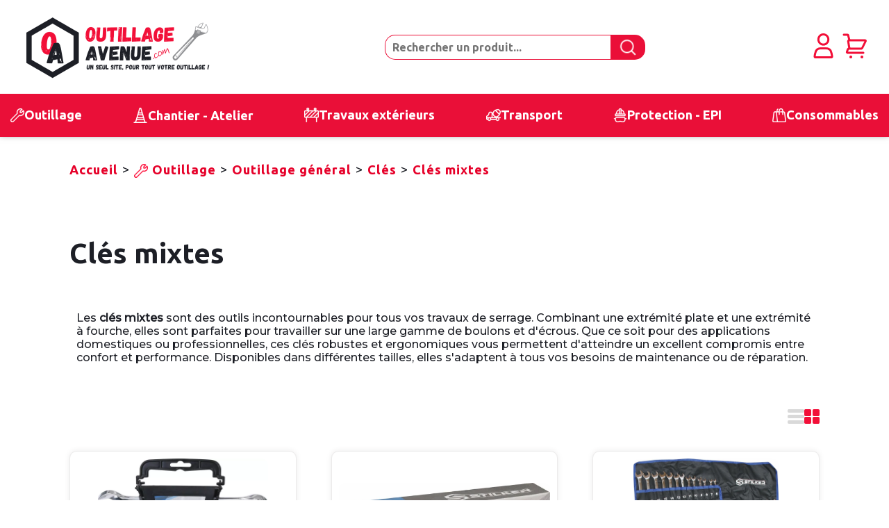

--- FILE ---
content_type: text/html; charset=utf-8
request_url: https://www.outillage-avenue.com/cles-mixtes.html
body_size: 19291
content:
<!DOCTYPE html>
<html lang="fr-FR">
	<head>
<!-- Google Tag Manager -->
<script>(function(w,d,s,l,i){w[l]=w[l]||[];w[l].push({'gtm.start':
new Date().getTime(),event:'gtm.js'});var f=d.getElementsByTagName(s)[0],
j=d.createElement(s),dl=l!='dataLayer'?'&l='+l:'';j.async=true;j.src=
'https://www.googletagmanager.com/gtm.js?id='+i+dl;f.parentNode.insertBefore(j,f);
})(window,document,'script','dataLayer','GTM-MWD8M58');</script>
<!-- End Google Tag Manager -->
		<meta http-equiv="content-type" content="text/html; charset=UTF-8" />
		<meta name="viewport" content="width=device-width" />
		<title>Clés mixtes - Outils polyvalents pour serrage efficace | Outillage-Avenue</title>
		<meta name="keywords" content="" />
		<meta name="description" content="Clés mixtes - Outils polyvalents pour serrage efficace | Outillage-Avenue Découvrez nos clés mixtes, outils polyvalents pour un serrage efficace. Idéales pour divers travaux, elles vous garantissent performance et durabilité. Disponible sur Outillage-Avenue.com" />
		<link rel="canonical" href="https://www.outillage-avenue.com/cles-mixtes.html" />
		<link href="/favicon.ico" type="image/x-icon" rel="icon" />
		<link href="/favicon.ico" type="image/x-icon" rel="shortcut icon" />
		<link rel="preconnect" href="https://fonts.googleapis.com">
		<link rel="preconnect" href="https://fonts.gstatic.com" crossorigin>
		<link type="text/css" rel="stylesheet" href="https://fonts.googleapis.com/css2?family=Montserrat:ital,wght@0,500;1,500&family=Ubuntu:wght@500;700&display=swap">
		<link type="text/css" rel="stylesheet" href="/_css/structurev6.css" />
		<link type="text/css" rel="preload" as="style" href="/_css/v3/icons.css" />
		<script type="application/ld+json">
		{
"@context": "https://schema.org",
"@type": "BreadcrumbList",
"itemListElement": [{
    "@type": "ListItem",
    "position": 1,
    "name": "Accueil"
,
    "item": "https://www.outillage-avenue.com/"
  },{
    "@type": "ListItem",
    "position": 2,
    "name": "Outillage"
,
    "item": "https://www.outillage-avenue.com/#"
  },{
    "@type": "ListItem",
    "position": 3,
    "name": "Outillage général"
,
    "item": "https://www.outillage-avenue.com//outillage-general.html"
  },{
    "@type": "ListItem",
    "position": 4,
    "name": "Clés mixtes"
  }]
}

		</script>
	</head>
	<body class="preload">
<!-- Google Tag Manager (noscript) -->
<noscript><iframe src="https://www.googletagmanager.com/ns.html?id=GTM-MWD8M58"
height="0" width="0" style="display:none;visibility:hidden"></iframe></noscript>
<!-- End Google Tag Manager (noscript) -->
		<div id="voileM"></div>
		<div id="voile" onclick="fermepopups();"></div>
		<input type="hidden" id="actionvoile" value="0">
		<input type="hidden" id="fermerpopup" onclick="fermepopups();">
		<div id="popuppage" class="popups">
			<div class="fermerpopup"><a href="javascript:fermepopups();"><img src="/picts/css/picto-fermer.png"></a></div>
			<iframe id="idiframesite" allowtransparency="yes" src="" frameborder="no" border="0"></iframe>
		</div>


		<div id="zt">
			<header>
<div class="rowH">
<div class="containerA">
<div class="c1">
<a id="lienlogo" class="lienlogo" href="/"><img id="logo" class="logo" src="/picts/css/outillage-avenue-logo.png" srcset="/picts/css/outillage-avenue-logo.png" alt="Outillage Avenue- Retour à l'accueil"></a>
</div>
<div class="c21">
<form action="/mti-search.aspx" method="post" name="formrec">
<input autocomplete="off" id="search" name="q" class="input-text required-entry" maxlength="128" placeholder="Rechercher un produit..." type="search" value=""><a href="javascript:document.formrec.submit();" class="search-a"><img id="imgLoupe" src="/picts/css/rechercher.png" alt="Effectuer la recherche"/></a>
</form>
</div>
<div class="c22">
<span id="m-connect" class="obflink" data-o="/Mod_Shop/MS_infoclient.aspx?account=0"><img src="/picts/css/compte.png" alt="Mon compte" title="Mon compte"></span>
<span id="m-cart" class="obflink" data-o="/Mod_Shop/MS_panier.aspx"><img src="/picts/css/panier.png" alt="infographie panier" title="Mon panier">
</span>
</div>
</div>
</div>
	<div class="rowH2">
		<div class="containerA">
			<div class="menu-container">
				<div class="menu">
					<ul>
						<div id="m-actions">
							<p id="m-prec"><span></span></p>
							<p id="m-close"><span></span></p>
						</div>
						<li class="n dropdown"><div class="lirel"><span><img src="/picts/css/outillage.png" alt="Consulter les domaines de la cat&eacute;gorie : Outillage"/><span  data-o="#" class="obflink">Outillage</span><img class="menu-arrow0" src="/picts/css/fleche-menu2.png"></span></div>
							<ul>
								<li class="col coltype2 col1" >
									<ul>
								<li class="dropdown"><span data-o="#" class="obflink">Outillage général</span><img class="menu-arrow" src="/picts/css/fleche-menu1.png"/>
									<ul>
										<li><img src="/picts/css/fleche-menu2.png"/><span data-o="/outillage-general.html" class="allRub obflink">Voir toutes les rubriques</span></li>
										<li class="dropdown"><span data-o="#" class="obflink">Clés</span><img class="menu-arrow" src="/picts/css/fleche-menu2.png"/>
									<ul>
										<li><img src="/picts/css/fleche-menu2.png"/><span data-o="/cles.html" class="allRub obflink">Voir toutes les rubriques</span></li>
										<li class="dropdown"><span data-o="/cles-a-molette.html" class="obflink">Clés à molette</span><img class="menu-arrow" src="/picts/css/fleche-menu2.png"/>
										</li>
										<li class="dropdown"><span data-o="/cles-a-pipe.html" class="obflink">Clés à pipe</span><img class="menu-arrow" src="/picts/css/fleche-menu2.png"/>
										</li>
										<li class="dropdown"><span data-o="/cles-a-tuyauter-cles-plates.html" class="obflink">Clés à tuyauter - Clés plates</span><img class="menu-arrow" src="/picts/css/fleche-menu2.png"/>
										</li>
										<li class="dropdown"><span data-o="/cles-mixtes-a-cliquet.html" class="obflink">Clés mixtes à cliquet</span><img class="menu-arrow" src="/picts/css/fleche-menu2.png"/>
										</li>
										<li class="dropdown"><span data-o="/cles-mixtes.html" class="obflink">Clés mixtes</span><img class="menu-arrow" src="/picts/css/fleche-menu2.png"/>
										</li>
										<li class="dropdown"><span data-o="/cles-a-griffe.html" class="obflink">Clés serre-tubes - Clés à griffe</span><img class="menu-arrow" src="/picts/css/fleche-menu2.png"/>
										</li>
									</ul>
										</li>
										<li class="dropdown"><span data-o="#" class="obflink">Cliquets, Douilles et Accessoires</span><img class="menu-arrow" src="/picts/css/fleche-menu2.png"/>
									<ul>
										<li><img src="/picts/css/fleche-menu2.png"/><span data-o="/douilles-accessoires.html" class="allRub obflink">Voir toutes les rubriques</span></li>
										<li class="dropdown"><span data-o="/cliquets.html" class="obflink">Cliquets</span><img class="menu-arrow" src="/picts/css/fleche-menu2.png"/>
										</li>
										<li class="dropdown"><span data-o="/coffrets-douilles-tournevis.html" class="obflink">Coffrets de douilles tournevis</span><img class="menu-arrow" src="/picts/css/fleche-menu2.png"/>
										</li>
										<li class="dropdown"><span data-o="/douilles-a-chocs.html" class="obflink">Douilles à chocs</span><img class="menu-arrow" src="/picts/css/fleche-menu2.png"/>
										</li>
										<li class="dropdown"><span data-o="/douilles.html" class="obflink">Douilles</span><img class="menu-arrow" src="/picts/css/fleche-menu2.png"/>
										</li>
										<li class="dropdown"><span data-o="/rallonges-cardans.html" class="obflink">Rallonges et cardans</span><img class="menu-arrow" src="/picts/css/fleche-menu2.png"/>
										</li>
										<li class="dropdown"><span data-o="/coffrets-douilles-et-cliquets.html" class="obflink">Coffrets de douilles & cliquets</span><img class="menu-arrow" src="/picts/css/fleche-menu2.png"/>
										</li>
									</ul>
										</li>
										<li class="dropdown"><span data-o="#" class="obflink">Couper - Limer - Brosser</span><img class="menu-arrow" src="/picts/css/fleche-menu2.png"/>
									<ul>
										<li><img src="/picts/css/fleche-menu2.png"/><span data-o="/couper-limer-brosser.html" class="allRub obflink">Voir toutes les rubriques</span></li>
										<li class="dropdown"><span data-o="/batiment-brosse-a-main.html" class="obflink">Brosses métalliques</span><img class="menu-arrow" src="/picts/css/fleche-menu2.png"/>
										</li>
										<li class="dropdown"><span data-o="/outillage-ciseaux-inox.html" class="obflink">Ciseaux inox</span><img class="menu-arrow" src="/picts/css/fleche-menu2.png"/>
										</li>
										<li class="dropdown"><span data-o="/couteaux-opinel.html" class="obflink">Couteaux OPINEL</span><img class="menu-arrow" src="/picts/css/fleche-menu2.png"/>
										</li>
										<li class="dropdown"><span data-o="/couteaux.html" class="obflink">Couteaux de sécurité</span><img class="menu-arrow" src="/picts/css/fleche-menu2.png"/>
										</li>
										<li class="dropdown"><span data-o="/cutters.html" class="obflink">Cutters</span><img class="menu-arrow" src="/picts/css/fleche-menu2.png"/>
										</li>
										<li class="dropdown"><span data-o="/gratte-vitres.html" class="obflink">Gratte-vitres</span><img class="menu-arrow" src="/picts/css/fleche-menu2.png"/>
										</li>
										<li class="dropdown"><span data-o="/scalpels.html" class="obflink">Scalpels</span><img class="menu-arrow" src="/picts/css/fleche-menu2.png"/>
										</li>
									</ul>
										</li>
										<li class="dropdown"><span data-o="/couteaux-a-enduire-mastiquer-gratter.html" class="obflink">Couteaux à enduire, mastiquer, gratter</span><img class="menu-arrow" src="/picts/css/fleche-menu2.png"/>
										</li>
										<li class="dropdown"><span data-o="/debouchage.html" class="obflink">Débouchage</span><img class="menu-arrow" src="/picts/css/fleche-menu2.png"/>
										</li>
										<li class="dropdown"><span data-o="/detecteurs-de-materiaux.html" class="obflink">Détecteurs de matériaux</span><img class="menu-arrow" src="/picts/css/fleche-menu2.png"/>
										</li>
										<li class="dropdown"><span data-o="#" class="obflink">Martellerie</span><img class="menu-arrow" src="/picts/css/fleche-menu2.png"/>
									<ul>
										<li><img src="/picts/css/fleche-menu2.png"/><span data-o="/martellerie.html" class="allRub obflink">Voir toutes les rubriques</span></li>
										<li class="dropdown"><span data-o="/maillets.html" class="obflink">Maillets</span><img class="menu-arrow" src="/picts/css/fleche-menu2.png"/>
										</li>
										<li class="dropdown"><span data-o="/marteaux.html" class="obflink">Marteaux</span><img class="menu-arrow" src="/picts/css/fleche-menu2.png"/>
										</li>
										<li class="dropdown"><span data-o="/masse-massettes.html" class="obflink">Masses - Massettes</span><img class="menu-arrow" src="/picts/css/fleche-menu2.png"/>
										</li>
									</ul>
										</li>
										<li class="dropdown"><span data-o="#" class="obflink">Mesurer - Tracer - Marquer</span><img class="menu-arrow" src="/picts/css/fleche-menu2.png"/>
									<ul>
										<li><img src="/picts/css/fleche-menu2.png"/><span data-o="/mesurer-tracer-marquer.html" class="allRub obflink">Voir toutes les rubriques</span></li>
										<li class="dropdown"><span data-o="/compas.html" class="obflink">Compas</span><img class="menu-arrow" src="/picts/css/fleche-menu2.png"/>
										</li>
										<li class="dropdown"><span data-o="/thermometres-infrarouges-mesure-de-lhumidite.html" class="obflink">Contrôles</span><img class="menu-arrow" src="/picts/css/fleche-menu2.png"/>
										</li>
										<li class="dropdown"><span data-o="/cordeaux-et-poudres-de-tracage.html" class="obflink">Cordeaux et Poudres de traçage</span><img class="menu-arrow" src="/picts/css/fleche-menu2.png"/>
										</li>
										<li class="dropdown"><span data-o="/equerres.html" class="obflink">Équerres</span><img class="menu-arrow" src="/picts/css/fleche-menu2.png"/>
										</li>
										<li class="dropdown"><span data-o="/fausses-equerres.html" class="obflink">Fausses équerres</span><img class="menu-arrow" src="/picts/css/fleche-menu2.png"/>
										</li>
										<li class="dropdown"><span data-o="/fils-a-plomb.html" class="obflink">Fils à plomb</span><img class="menu-arrow" src="/picts/css/fleche-menu2.png"/>
										</li>
										<li class="dropdown"><span data-o="/metrologie-metre.html" class="obflink">Mesures</span><img class="menu-arrow" src="/picts/css/fleche-menu2.png"/>
										</li>
										<li class="dropdown"><span data-o="/multimetres-digitaux.html" class="obflink">Multimètres digitaux</span><img class="menu-arrow" src="/picts/css/fleche-menu2.png"/>
										</li>
										<li class="dropdown"><span data-o="/niveau-laser.html" class="obflink">Niveaux laser</span><img class="menu-arrow" src="/picts/css/fleche-menu2.png"/>
										</li>
										<li class="dropdown"><span data-o="/niveaux.html" class="obflink">Niveaux</span><img class="menu-arrow" src="/picts/css/fleche-menu2.png"/>
										</li>
									</ul>
										</li>
										<li class="dropdown"><span data-o="/emporte-pieces-decoupe-joints.html" class="obflink">Emporte-pièces - Découpe-joints</span><img class="menu-arrow" src="/picts/css/fleche-menu2.png"/>
										</li>
										<li class="dropdown"><span data-o="/outils-a-bois.html" class="obflink">Outils à bois</span><img class="menu-arrow" src="/picts/css/fleche-menu2.png"/>
										</li>
									</ul>
								</li>
									</ul>
								</li>
								<li class="col coltype2 col2" >
									<ul>
								<li class="dropdown"><span data-o="#" class="obflink">Outillage électroportatif</span><img class="menu-arrow" src="/picts/css/fleche-menu1.png"/>
									<ul>
										<li><img src="/picts/css/fleche-menu2.png"/><span data-o="/outillage-electroportatif.html" class="allRub obflink">Voir toutes les rubriques</span></li>
										<li class="dropdown"><span data-o="/batteries-chargeurs-packs.html" class="obflink">Packs - Batteries - Chargeurs</span><img class="menu-arrow" src="/picts/css/fleche-menu2.png"/>
										</li>
										<li class="dropdown"><span data-o="/rubrique-burineurs-electroportatifs.html" class="obflink">Burineurs</span><img class="menu-arrow" src="/picts/css/fleche-menu2.png"/>
										</li>
										<li class="dropdown"><span data-o="/carotteuses.html" class="obflink">Carotteuses</span><img class="menu-arrow" src="/picts/css/fleche-menu2.png"/>
										</li>
										<li class="dropdown"><span data-o="/cles-a-chocs.html" class="obflink">Clés à chocs</span><img class="menu-arrow" src="/picts/css/fleche-menu2.png"/>
										</li>
										<li class="dropdown"><span data-o="/meuleuses-dangle.html" class="obflink">Meuleuses d’angle</span><img class="menu-arrow" src="/picts/css/fleche-menu2.png"/>
										</li>
										<li class="dropdown"><span data-o="/perceuses-visseuses.html" class="obflink">Perceuses Visseuses</span><img class="menu-arrow" src="/picts/css/fleche-menu2.png"/>
										</li>
										<li class="dropdown"><span data-o="/perforateurs-scies-sauteuses.html" class="obflink">Perforateurs - Scies Sauteuses</span><img class="menu-arrow" src="/picts/css/fleche-menu2.png"/>
										</li>
										<li class="dropdown"><span data-o="/pistolets-air-chaud.html" class="obflink">Pistolets air chaud</span><img class="menu-arrow" src="/picts/css/fleche-menu2.png"/>
										</li>
										<li class="dropdown"><span data-o="/polisseuses-electroportatives.html" class="obflink">Polisseuses</span><img class="menu-arrow" src="/picts/css/fleche-menu2.png"/>
										</li>
										<li class="dropdown"><span data-o="/ponceuse-poncage.html" class="obflink">Ponceuses</span><img class="menu-arrow" src="/picts/css/fleche-menu2.png"/>
										</li>
									</ul>
								</li>
									</ul>
								</li>
								<li class="col coltype2 col3" >
									<ul>
								<li class="dropdown"><span data-o="#" class="obflink">Consommables d’outillage électroportatif</span><img class="menu-arrow" src="/picts/css/fleche-menu1.png"/>
									<ul>
										<li><img src="/picts/css/fleche-menu2.png"/><span data-o="/consommables-outillage-electroportatif.html" class="allRub obflink">Voir toutes les rubriques</span></li>
										<li class="dropdown"><span data-o="/abrasifs.html" class="obflink">Abrasifs</span><img class="menu-arrow" src="/picts/css/fleche-menu2.png"/>
										</li>
										<li class="dropdown"><span data-o="/brosses-electroportatifs.html" class="obflink">Brosses</span><img class="menu-arrow" src="/picts/css/fleche-menu2.png"/>
										</li>
										<li class="dropdown"><span data-o="/burins-et-pics.html" class="obflink">Burins et Pics</span><img class="menu-arrow" src="/picts/css/fleche-menu2.png"/>
										</li>
										<li class="dropdown"><span data-o="/disques-a-tronconner.html" class="obflink">Disques à tronçonner</span><img class="menu-arrow" src="/picts/css/fleche-menu2.png"/>
										</li>
										<li class="dropdown"><span data-o="/forets-a-metaux.html" class="obflink">Forets à métaux</span><img class="menu-arrow" src="/picts/css/fleche-menu2.png"/>
										</li>
										<li class="dropdown"><span data-o="/forets-multi-materiaux.html" class="obflink">Forets multi-matériaux</span><img class="menu-arrow" src="/picts/css/fleche-menu2.png"/>
										</li>
										<li class="dropdown"><span data-o="/fraises-meules.html" class="obflink">Fraises et Meules</span><img class="menu-arrow" src="/picts/css/fleche-menu2.png"/>
										</li>
										<li class="dropdown"><span data-o="/consommables-electroportaif-lames-de-scies.html" class="obflink">Lames de scies</span><img class="menu-arrow" src="/picts/css/fleche-menu2.png"/>
										</li>
										<li class="dropdown"><span data-o="/meches-a-beton-carrelage-verre.html" class="obflink">Mèches à Béton, Carrelage et Verre</span><img class="menu-arrow" src="/picts/css/fleche-menu2.png"/>
										</li>
										<li class="dropdown"><span data-o="/meches-a-bois.html" class="obflink">Mèches à Bois</span><img class="menu-arrow" src="/picts/css/fleche-menu2.png"/>
										</li>
									</ul>
								</li>
									</ul>
								</li>
								<li class="col coltype2 col4" >
									<ul>
								<li class="dropdown"><span data-o="#" class="obflink">Outillage pneumatique</span><img class="menu-arrow" src="/picts/css/fleche-menu1.png"/>
									<ul>
										<li><img src="/picts/css/fleche-menu2.png"/><span data-o="/outillage-pneumatique.html" class="allRub obflink">Voir toutes les rubriques</span></li>
										<li class="dropdown"><span data-o="/aspirateurs-de-fluides.html" class="obflink">Aspirateurs de fluides</span><img class="menu-arrow" src="/picts/css/fleche-menu2.png"/>
										</li>
										<li class="dropdown"><span data-o="/brosseuses-pneumatiques.html" class="obflink">Brosseuses</span><img class="menu-arrow" src="/picts/css/fleche-menu2.png"/>
										</li>
										<li class="dropdown"><span data-o="/burineurs-pneumatiques.html" class="obflink">Burineurs</span><img class="menu-arrow" src="/picts/css/fleche-menu2.png"/>
										</li>
										<li class="dropdown"><span data-o="/cisailles-grignoteuses-pneumatiques.html" class="obflink">Cisailles et Grignoteuses</span><img class="menu-arrow" src="/picts/css/fleche-menu2.png"/>
										</li>
										<li class="dropdown"><span data-o="/cles-a-chocs-pneumatiques.html" class="obflink">Clés à chocs</span><img class="menu-arrow" src="/picts/css/fleche-menu2.png"/>
										</li>
										<li class="dropdown"><span data-o="/cliquets-pneumatiques.html" class="obflink">Cliquets</span><img class="menu-arrow" src="/picts/css/fleche-menu2.png"/>
										</li>
										<li class="dropdown"><span data-o="/couteaux-a-pare-brise-pneumatiques.html" class="obflink">Couteaux à pare-brise</span><img class="menu-arrow" src="/picts/css/fleche-menu2.png"/>
										</li>
										<li class="dropdown"><span data-o="/disqueuses-meuleuses-dangle.html" class="obflink">Disqueuses et Meuleuses d’angle</span><img class="menu-arrow" src="/picts/css/fleche-menu2.png"/>
										</li>
										<li class="dropdown"><span data-o="/enrouleurs-pneumatiques-rallonges.html" class="obflink">Enrouleurs et Rallonges</span><img class="menu-arrow" src="/picts/css/fleche-menu2.png"/>
										</li>
										<li class="dropdown"><span data-o="/entretien-d-outillage-pneumatique.html" class="obflink">Entretien d’outillage pneumatique</span><img class="menu-arrow" src="/picts/css/fleche-menu2.png"/>
										</li>
									</ul>
								</li>
									</ul>
								</li>
								<li class="col coltype2 col5" >
									<ul>
								<li class="dropdown"><span data-o="#" class="obflink">Compositions d'outillage</span><img class="menu-arrow" src="/picts/css/fleche-menu1.png"/>
									<ul>
										<li><img src="/picts/css/fleche-menu2.png"/><span data-o="/compositions-d-outillage.html" class="allRub obflink">Voir toutes les rubriques</span></li>
										<li class="dropdown"><span data-o="/caisses-a-outils.html" class="obflink">Caisses à outils complètes</span><img class="menu-arrow" src="/picts/css/fleche-menu2.png"/>
										</li>
										<li class="dropdown"><span data-o="/coffre-de-servante-4-niveaux-stilker-25030.html" class="obflink">Coffres de servante</span><img class="menu-arrow" src="/picts/css/fleche-menu2.png"/>
										</li>
										<li class="dropdown"><span data-o="/mallettes-de-depannage.html" class="obflink">Mallettes de dépannage</span><img class="menu-arrow" src="/picts/css/fleche-menu2.png"/>
										</li>
										<li class="dropdown"><span data-o="/modules-pour-servantes-datelier.html" class="obflink">Modules pour servantes d’atelier</span><img class="menu-arrow" src="/picts/css/fleche-menu2.png"/>
										</li>
										<li class="dropdown"><span data-o="/servante-atelier-completes.html" class="obflink">Servantes d’atelier complètes</span><img class="menu-arrow" src="/picts/css/fleche-menu2.png"/>
										</li>
									</ul>
								</li>
									</ul>
								</li>
								<li class="col coltype2 col6" >
									<ul>
								<li class="dropdown"><span data-o="#" class="obflink">Automotive</span><img class="menu-arrow" src="/picts/css/fleche-menu1.png"/>
									<ul>
										<li><img src="/picts/css/fleche-menu2.png"/><span data-o="/automotive.html" class="allRub obflink">Voir toutes les rubriques</span></li>
										<li class="dropdown"><span data-o="/adaptateurs-dynamometriques-electroniques.html" class="obflink">Adaptateurs dynamométriques électroniques</span><img class="menu-arrow" src="/picts/css/fleche-menu2.png"/>
										</li>
										<li class="dropdown"><span data-o="/kit-de-calage-moteur-essence-bmw-9at1706e.html" class="obflink">Calage moteur</span><img class="menu-arrow" src="/picts/css/fleche-menu2.png"/>
										</li>
										<li class="dropdown"><span data-o="/cles-a-filtre.html" class="obflink">Clés à filtre</span><img class="menu-arrow" src="/picts/css/fleche-menu2.png"/>
										</li>
										<li class="dropdown"><span data-o="/cles-de-vidange-cles-a-bougie-pinces-a-durite.html" class="obflink">Clés de vidange - Clés à bougie</span><img class="menu-arrow" src="/picts/css/fleche-menu2.png"/>
										</li>
										<li class="dropdown"><span data-o="/cles-dynamometriques.html" class="obflink">Clés et Tournevis dynamométriques</span><img class="menu-arrow" src="/picts/css/fleche-menu2.png"/>
										</li>
										<li class="dropdown"><span data-o="/compresseurs-de-ressorts.html" class="obflink">Compresseurs de ressorts</span><img class="menu-arrow" src="/picts/css/fleche-menu2.png"/>
										</li>
										<li class="dropdown"><span data-o="/diagnostics-auto.html" class="obflink">Diagnostics Auto</span><img class="menu-arrow" src="/picts/css/fleche-menu2.png"/>
										</li>
										<li class="dropdown"><span data-o="/doigts-flexibles-telescopiques-miroirs-d-inspection.html" class="obflink">Doigts flexibles et télescopiques - Miroirs d’inspection</span><img class="menu-arrow" src="/picts/css/fleche-menu2.png"/>
										</li>
										<li class="dropdown"><span data-o="/douilles-fendues.html" class="obflink">Douilles fendues</span><img class="menu-arrow" src="/picts/css/fleche-menu2.png"/>
										</li>
										<li class="dropdown"><span data-o="/expandeurs-pneumatiques-de-soufflet.html" class="obflink">Expandeurs pneumatiques de soufflet</span><img class="menu-arrow" src="/picts/css/fleche-menu2.png"/>
										</li>
									</ul>
								</li>
									</ul>
								</li>
							</ul>
						</li>
						<li class="n dropdown"><div class="lirel"><span><img src="/picts/css/chantier-atelier.png" alt="Consulter les domaines de la cat&eacute;gorie : Chantier - Atelier"/><span  data-o="#" class="obflink">Chantier - Atelier</span><img class="menu-arrow0" src="/picts/css/fleche-menu2.png"></span></div>
							<ul>
								<li class="col coltype2 col1" >
									<ul>
								<li class="dropdown"><span data-o="#" class="obflink">Équipements d'atelier</span><img class="menu-arrow" src="/picts/css/fleche-menu1.png"/>
									<ul>
										<li><img src="/picts/css/fleche-menu2.png"/><span data-o="/equipements-datelier.html" class="allRub obflink">Voir toutes les rubriques</span></li>
										<li class="dropdown"><span data-o="/chandelles-hydrauliques.html" class="obflink">Chandelles</span><img class="menu-arrow" src="/picts/css/fleche-menu2.png"/>
										</li>
										<li class="dropdown"><span data-o="/chariots-garage-atelier.html" class="obflink">Chariots de garage</span><img class="menu-arrow" src="/picts/css/fleche-menu2.png"/>
										</li>
										<li class="dropdown"><span data-o="/cintreuses-plieuses-trepieds.html" class="obflink">Cintreuses hydrauliques</span><img class="menu-arrow" src="/picts/css/fleche-menu2.png"/>
										</li>
										<li class="dropdown"><span data-o="/compresseurs.html" class="obflink">Compresseurs</span><img class="menu-arrow" src="/picts/css/fleche-menu2.png"/>
										</li>
										<li class="dropdown"><span data-o="/crics-bouteilles.html" class="obflink">Crics bouteilles</span><img class="menu-arrow" src="/picts/css/fleche-menu2.png"/>
										</li>
										<li class="dropdown"><span data-o="/crics-de-fosses.html" class="obflink">Crics de fosses</span><img class="menu-arrow" src="/picts/css/fleche-menu2.png"/>
										</li>
										<li class="dropdown"><span data-o="/crics-oleopneumatique-voiture-camion.html" class="obflink">Crics oléopneumatiques</span><img class="menu-arrow" src="/picts/css/fleche-menu2.png"/>
										</li>
										<li class="dropdown"><span data-o="/crics-rouleurs.html" class="obflink">Crics rouleurs</span><img class="menu-arrow" src="/picts/css/fleche-menu2.png"/>
										</li>
										<li class="dropdown"><span data-o="/demonte-pneus.html" class="obflink">Démonte pneus</span><img class="menu-arrow" src="/picts/css/fleche-menu2.png"/>
										</li>
										<li class="dropdown"><span data-o="/eclairage-outillage.html" class="obflink">Éclairage</span><img class="menu-arrow" src="/picts/css/fleche-menu2.png"/>
										</li>
									</ul>
								</li>
									</ul>
								</li>
								<li class="col coltype2 col2" >
									<ul>
								<li class="dropdown"><span data-o="#" class="obflink">Rangements</span><img class="menu-arrow" src="/picts/css/fleche-menu1.png"/>
									<ul>
										<li><img src="/picts/css/fleche-menu2.png"/><span data-o="/rangements-ateliers.html" class="allRub obflink">Voir toutes les rubriques</span></li>
										<li class="dropdown"><span data-o="/boites-a-bec.html" class="obflink">Boîtes à bec</span><img class="menu-arrow" src="/picts/css/fleche-menu2.png"/>
										</li>
										<li class="dropdown"><span data-o="/caisses-a-outils-rangement.html" class="obflink">Caisses à outils</span><img class="menu-arrow" src="/picts/css/fleche-menu2.png"/>
										</li>
										<li class="dropdown"><span data-o="/casiers-armoires-de-rangement.html" class="obflink">Casiers / Armoires de rangement</span><img class="menu-arrow" src="/picts/css/fleche-menu2.png"/>
										</li>
										<li class="dropdown"><span data-o="/coffres-de-rangement.html" class="obflink">Coffres de rangement</span><img class="menu-arrow" src="/picts/css/fleche-menu2.png"/>
										</li>
										<li class="dropdown"><span data-o="/etageres-armoires-pour-boites-a-bec.html" class="obflink">Étagères / Armoires pour boîtes à bec</span><img class="menu-arrow" src="/picts/css/fleche-menu2.png"/>
										</li>
										<li class="dropdown"><span data-o="/mallettes-a-compartiments.html" class="obflink">Mallettes à compartiments</span><img class="menu-arrow" src="/picts/css/fleche-menu2.png"/>
										</li>
										<li class="dropdown"><span data-o="/mobilier-d-atelier.html" class="obflink">Mobilier d’atelier</span><img class="menu-arrow" src="/picts/css/fleche-menu2.png"/>
										</li>
										<li class="dropdown"><span data-o="/sacs-a-outils.html" class="obflink">Sacs à outils</span><img class="menu-arrow" src="/picts/css/fleche-menu2.png"/>
										</li>
										<li class="dropdown"><span data-o="/servantes-a-outils-mobiles.html" class="obflink">Servantes à outils mobiles</span><img class="menu-arrow" src="/picts/css/fleche-menu2.png"/>
										</li>
										<li class="dropdown"><span data-o="/servantes-d-atelier.html" class="obflink">Servantes d’atelier</span><img class="menu-arrow" src="/picts/css/fleche-menu2.png"/>
										</li>
									</ul>
								</li>
									</ul>
								</li>
								<li class="col coltype2 col3" >
									<ul>
								<li class="dropdown"><span data-o="#" class="obflink">Transfert Graisse, Huile, Essence</span><img class="menu-arrow" src="/picts/css/fleche-menu1.png"/>
									<ul>
										<li><img src="/picts/css/fleche-menu2.png"/><span data-o="/transfert-graisse-huile-essence.html" class="allRub obflink">Voir toutes les rubriques</span></li>
										<li class="dropdown"><span data-o="/accessoires-graissage.html" class="obflink">Accessoires graissage</span><img class="menu-arrow" src="/picts/css/fleche-menu2.png"/>
										</li>
										<li class="dropdown"><span data-o="/accessoires-huile.html" class="obflink">Accessoires huile</span><img class="menu-arrow" src="/picts/css/fleche-menu2.png"/>
										</li>
										<li class="dropdown"><span data-o="/bacs-de-vidange.html" class="obflink">Bacs de vidange</span><img class="menu-arrow" src="/picts/css/fleche-menu2.png"/>
										</li>
										<li class="dropdown"><span data-o="/burettes-mesures-brocs.html" class="obflink">Burettes - Mesures - Brocs verseurs</span><img class="menu-arrow" src="/picts/css/fleche-menu2.png"/>
										</li>
										<li class="dropdown"><span data-o="/cuve-de-recuperation-d-huile-usee-kingspan-57450-57452.html" class="obflink">Cuves de récupération d’huile usée</span><img class="menu-arrow" src="/picts/css/fleche-menu2.png"/>
										</li>
										<li class="dropdown"><span data-o="/ensembles-pneumatiques-a-huile.html" class="obflink">Ensembles pneumatiques à huile</span><img class="menu-arrow" src="/picts/css/fleche-menu2.png"/>
										</li>
										<li class="dropdown"><span data-o="/entonnoirs.html" class="obflink">Entonnoirs</span><img class="menu-arrow" src="/picts/css/fleche-menu2.png"/>
										</li>
										<li class="dropdown"><span data-o="/jerricans.html" class="obflink">Jerricans</span><img class="menu-arrow" src="/picts/css/fleche-menu2.png"/>
										</li>
										<li class="dropdown"><span data-o="/kits-de-graissage-pneumatiques.html" class="obflink">Kits de graissage pneumatiques</span><img class="menu-arrow" src="/picts/css/fleche-menu2.png"/>
										</li>
										<li class="dropdown"><span data-o="/kit-essence-et-accessoires.html" class="obflink">Kits essence et accessoires</span><img class="menu-arrow" src="/picts/css/fleche-menu2.png"/>
										</li>
									</ul>
								</li>
									</ul>
								</li>
								<li class="col coltype2 col4" >
									<ul>
								<li class="dropdown"><span data-o="#" class="obflink">Transfert AdBlue®</span><img class="menu-arrow" src="/picts/css/fleche-menu1.png"/>
									<ul>
										<li><img src="/picts/css/fleche-menu2.png"/><span data-o="/transfert-adblue.html" class="allRub obflink">Voir toutes les rubriques</span></li>
										<li class="dropdown"><span data-o="/accessoires-adblue.html" class="obflink">Accessoires</span><img class="menu-arrow" src="/picts/css/fleche-menu2.png"/>
										</li>
										<li class="dropdown"><span data-o="/cuves-de-ravitaillement-adblue.html" class="obflink">Cuves de ravitaillement</span><img class="menu-arrow" src="/picts/css/fleche-menu2.png"/>
										</li>
										<li class="dropdown"><span data-o="/cuves-de-stockage-adblue.html" class="obflink">Cuves de stockage</span><img class="menu-arrow" src="/picts/css/fleche-menu2.png"/>
										</li>
										<li class="dropdown"><span data-o="/kits-de-distribution-mobile.html" class="obflink">Kits de distribution mobile</span><img class="menu-arrow" src="/picts/css/fleche-menu2.png"/>
										</li>
										<li class="dropdown"><span data-o="/kits-pompes-electriques.html" class="obflink">Kits pompes électriques</span><img class="menu-arrow" src="/picts/css/fleche-menu2.png"/>
										</li>
										<li class="dropdown"><span data-o="/pistolets-adblue.html" class="obflink">Pistolets AdBlue</span><img class="menu-arrow" src="/picts/css/fleche-menu2.png"/>
										</li>
										<li class="dropdown"><span data-o="/pompes-adblue.html" class="obflink">Pompes AdBlue</span><img class="menu-arrow" src="/picts/css/fleche-menu2.png"/>
										</li>
									</ul>
								</li>
									</ul>
								</li>
								<li class="col coltype2 col5" >
									<ul>
								<li class="dropdown"><span data-o="#" class="obflink">Transfert Gasoil</span><img class="menu-arrow" src="/picts/css/fleche-menu1.png"/>
									<ul>
										<li><img src="/picts/css/fleche-menu2.png"/><span data-o="/transfert-gasoil.html" class="allRub obflink">Voir toutes les rubriques</span></li>
										<li class="dropdown"><span data-o="/cuves-de-ravitaillement.html" class="obflink">Cuves de ravitaillement</span><img class="menu-arrow" src="/picts/css/fleche-menu2.png"/>
										</li>
										<li class="dropdown"><span data-o="/cuves-de-stockage.html" class="obflink">Cuves de stockage</span><img class="menu-arrow" src="/picts/css/fleche-menu2.png"/>
										</li>
										<li class="dropdown"><span data-o="/filtres-a-gasoil.html" class="obflink">Filtres à Gasoil</span><img class="menu-arrow" src="/picts/css/fleche-menu2.png"/>
										</li>
										<li class="dropdown"><span data-o="/kits-pompe-a-gasoil.html" class="obflink">Pompes à Gasoil</span><img class="menu-arrow" src="/picts/css/fleche-menu2.png"/>
										</li>
										<li class="dropdown"><span data-o="/pistolets-gasoil-durites.html" class="obflink">Pistolets Gasoil et Durites</span><img class="menu-arrow" src="/picts/css/fleche-menu2.png"/>
										</li>
										<li class="dropdown"><span data-o="/stations-murales.html" class="obflink">Stations murales</span><img class="menu-arrow" src="/picts/css/fleche-menu2.png"/>
										</li>
										<li class="dropdown"><span data-o="/transfert-gasoil-tuyaux.html" class="obflink">Tuyaux</span><img class="menu-arrow" src="/picts/css/fleche-menu2.png"/>
										</li>
										<li class="dropdown"><span data-o="/volucompteurs.html" class="obflink">Volucompteurs</span><img class="menu-arrow" src="/picts/css/fleche-menu2.png"/>
										</li>
									</ul>
								</li>
									</ul>
								</li>
								<li class="col coltype2 col6" >
									<ul>
								<li class="dropdown"><span data-o="#" class="obflink">Électricité</span><img class="menu-arrow" src="/picts/css/fleche-menu1.png"/>
									<ul>
										<li><img src="/picts/css/fleche-menu2.png"/><span data-o="/electricite-chantier-atelier.html" class="allRub obflink">Voir toutes les rubriques</span></li>
										<li class="dropdown"><span data-o="/enrouleurs-electrique-rallonge.html" class="obflink">Enrouleurs électriques</span><img class="menu-arrow" src="/picts/css/fleche-menu2.png"/>
										</li>
										<li class="dropdown"><span data-o="/rallonges-electriques.html" class="obflink">Rallonges électriques</span><img class="menu-arrow" src="/picts/css/fleche-menu2.png"/>
										</li>
									</ul>
								</li>
									</ul>
								</li>
								<li class="col coltype2 col7" >
									<ul>
								<li class="dropdown"><span data-o="#" class="obflink">Charge - Démarrage</span><img class="menu-arrow" src="/picts/css/fleche-menu1.png"/>
									<ul>
										<li><img src="/picts/css/fleche-menu2.png"/><span data-o="/charge-demarrage.html" class="allRub obflink">Voir toutes les rubriques</span></li>
										<li class="dropdown"><span data-o="/boosters-portables.html" class="obflink">Boosters portables</span><img class="menu-arrow" src="/picts/css/fleche-menu2.png"/>
										</li>
										<li class="dropdown"><span data-o="/pinces-et-cables-de-demarrage.html" class="obflink">Câbles et Pinces de démarrage</span><img class="menu-arrow" src="/picts/css/fleche-menu2.png"/>
										</li>
										<li class="dropdown"><span data-o="/chargeurs-electroniques-automatiques-telwin.html" class="obflink">Chargeurs et Batteries de boosters</span><img class="menu-arrow" src="/picts/css/fleche-menu2.png"/>
										</li>
										<li class="dropdown"><span data-o="/chargeurs-demarreurs-vehicules.html" class="obflink">Chargeurs démarreurs</span><img class="menu-arrow" src="/picts/css/fleche-menu2.png"/>
										</li>
										<li class="dropdown"><span data-o="/chargeurs-batteries.html" class="obflink">Chargeurs électroniques</span><img class="menu-arrow" src="/picts/css/fleche-menu2.png"/>
										</li>
										<li class="dropdown"><span data-o="/colliers-cosses-de-batterie.html" class="obflink">Colliers et Cosses de batterie</span><img class="menu-arrow" src="/picts/css/fleche-menu2.png"/>
										</li>
										<li class="dropdown"><span data-o="/coupes-batteries.html" class="obflink">Coupes batteries</span><img class="menu-arrow" src="/picts/css/fleche-menu2.png"/>
										</li>
										<li class="dropdown"><span data-o="/pese-antigel-pese-acide.html" class="obflink">Pèse antigel - Pèse acide</span><img class="menu-arrow" src="/picts/css/fleche-menu2.png"/>
										</li>
										<li class="dropdown"><span data-o="/testeurs-de-batteries-ecreteurs.html" class="obflink">Testeurs de batteries - Écrêteurs</span><img class="menu-arrow" src="/picts/css/fleche-menu2.png"/>
										</li>
									</ul>
								</li>
									</ul>
								</li>
								<li class="col coltype2 cb col8" >
									<ul>
								<li class="dropdown"><span data-o="#" class="obflink">Stockage/Production d'énergie</span><img class="menu-arrow" src="/picts/css/fleche-menu1.png"/>
									<ul>
										<li><img src="/picts/css/fleche-menu2.png"/><span data-o="/stockage-production-d-energie.html" class="allRub obflink">Voir toutes les rubriques</span></li>
										<li class="dropdown"><span data-o="/convertisseurs-electrique.html" class="obflink">Convertisseurs</span><img class="menu-arrow" src="/picts/css/fleche-menu2.png"/>
										</li>
										<li class="dropdown"><span data-o="/groupes-electrogenes.html" class="obflink">Groupes électrogènes</span><img class="menu-arrow" src="/picts/css/fleche-menu2.png"/>
										</li>
									</ul>
								</li>
									</ul>
								</li>
								<li class="col coltype2 col2" >
									<ul>
								<li class="dropdown"><span data-o="#" class="obflink">Manutention</span><img class="menu-arrow" src="/picts/css/fleche-menu1.png"/>
									<ul>
										<li><img src="/picts/css/fleche-menu2.png"/><span data-o="/manutention.html" class="allRub obflink">Voir toutes les rubriques</span></li>
										<li class="dropdown"><span data-o="/chariots-pour-futs.html" class="obflink">Chariots pour fûts</span><img class="menu-arrow" src="/picts/css/fleche-menu2.png"/>
										</li>
										<li class="dropdown"><span data-o="/chariots-portes-roues.html" class="obflink">Chariots</span><img class="menu-arrow" src="/picts/css/fleche-menu2.png"/>
										</li>
										<li class="dropdown"><span data-o="/diables.html" class="obflink">Diables</span><img class="menu-arrow" src="/picts/css/fleche-menu2.png"/>
										</li>
										<li class="dropdown"><span data-o="/gerbeurs-hydrauliques.html" class="obflink">Gerbeurs hydrauliques</span><img class="menu-arrow" src="/picts/css/fleche-menu2.png"/>
										</li>
										<li class="dropdown"><span data-o="/roues-gonflables-increvables.html" class="obflink">Roues de rechange pour diables</span><img class="menu-arrow" src="/picts/css/fleche-menu2.png"/>
										</li>
										<li class="dropdown"><span data-o="/tables-elevatrices.html" class="obflink">Tables élévatrices</span><img class="menu-arrow" src="/picts/css/fleche-menu2.png"/>
										</li>
										<li class="dropdown"><span data-o="/transpalettes.html" class="obflink">Transpalettes</span><img class="menu-arrow" src="/picts/css/fleche-menu2.png"/>
										</li>
									</ul>
								</li>
									</ul>
								</li>
								<li class="col coltype2 col3" >
									<ul>
								<li class="dropdown"><span data-o="#" class="obflink">Échelles/Plateformes</span><img class="menu-arrow" src="/picts/css/fleche-menu1.png"/>
									<ul>
										<li><img src="/picts/css/fleche-menu2.png"/><span data-o="/echelles-plateformes.html" class="allRub obflink">Voir toutes les rubriques</span></li>
										<li class="dropdown"><span data-o="/echelles-telescopiques.html" class="obflink">Échelles télescopiques</span><img class="menu-arrow" src="/picts/css/fleche-menu2.png"/>
										</li>
										<li class="dropdown"><span data-o="/accessoires-echelles.html" class="obflink">Accessoires pour échelles</span><img class="menu-arrow" src="/picts/css/fleche-menu2.png"/>
										</li>
										<li class="dropdown"><span data-o="/escabeau-pliant-multifonction-transformer-batavia.html" class="obflink">Escabeaux</span><img class="menu-arrow" src="/picts/css/fleche-menu2.png"/>
										</li>
										<li class="dropdown"><span data-o="/marche-pied-plateforme.html" class="obflink">Marchepieds - Plateformes</span><img class="menu-arrow" src="/picts/css/fleche-menu2.png"/>
										</li>
									</ul>
								</li>
									</ul>
								</li>
								<li class="col coltype2 col4" >
									<ul>
								<li class="dropdown"><span data-o="#" class="obflink">Soudure</span><img class="menu-arrow" src="/picts/css/fleche-menu1.png"/>
									<ul>
										<li><img src="/picts/css/fleche-menu2.png"/><span data-o="/soudure.html" class="allRub obflink">Voir toutes les rubriques</span></li>
										<li class="dropdown"><span data-o="/accessoire-soudure.html" class="obflink">Accessoires de soudure</span><img class="menu-arrow" src="/picts/css/fleche-menu2.png"/>
										</li>
										<li class="dropdown"><span data-o="/bobines-de-fil.html" class="obflink">Bobines de fil de soudage</span><img class="menu-arrow" src="/picts/css/fleche-menu2.png"/>
										</li>
										<li class="dropdown"><span data-o="/cagoule-de-soudage.html" class="obflink">Cagoules de soudage</span><img class="menu-arrow" src="/picts/css/fleche-menu2.png"/>
										</li>
										<li class="dropdown"><span data-o="/chalumeaux-kits-soudage.html" class="obflink">Chalumeaux - Kits soudage</span><img class="menu-arrow" src="/picts/css/fleche-menu2.png"/>
										</li>
										<li class="dropdown"><span data-o="/decoupeurs-plasma.html" class="obflink">Découpeurs PLASMA</span><img class="menu-arrow" src="/picts/css/fleche-menu2.png"/>
										</li>
										<li class="dropdown"><span data-o="/detendeurs.html" class="obflink">Détendeurs</span><img class="menu-arrow" src="/picts/css/fleche-menu2.png"/>
										</li>
										<li class="dropdown"><span data-o="/ecrans-et-toiles-anti-chaleur.html" class="obflink">Écrans et toiles anti-chaleur</span><img class="menu-arrow" src="/picts/css/fleche-menu2.png"/>
										</li>
										<li class="dropdown"><span data-o="/electrodes.html" class="obflink">Électrodes de soudage</span><img class="menu-arrow" src="/picts/css/fleche-menu2.png"/>
										</li>
										<li class="dropdown"><span data-o="/fers-a-souder-etain.html" class="obflink">Fers à souder - Étain</span><img class="menu-arrow" src="/picts/css/fleche-menu2.png"/>
										</li>
										<li class="dropdown"><span data-o="/lampes-a-souder-pistolets-air-chaud.html" class="obflink">Lampes à souder</span><img class="menu-arrow" src="/picts/css/fleche-menu2.png"/>
										</li>
									</ul>
								</li>
									</ul>
								</li>
							</ul>
						</li>
						<li class="n dropdown"><div class="lirel"><span><img src="/picts/css/travaux-exterieurs.png" alt="Consulter les domaines de la cat&eacute;gorie : Travaux extérieurs"/><span  data-o="#" class="obflink">Travaux extérieurs</span><img class="menu-arrow0" src="/picts/css/fleche-menu2.png"></span></div>
							<ul>
								<li class="col coltype2 col1" >
									<ul>
								<li class="dropdown"><span data-o="#" class="obflink">Arrosage</span><img class="menu-arrow" src="/picts/css/fleche-menu1.png"/>
									<ul>
										<li><img src="/picts/css/fleche-menu2.png"/><span data-o="/arrosage.html" class="allRub obflink">Voir toutes les rubriques</span></li>
										<li class="dropdown"><span data-o="/accessoires-pompes.html" class="obflink">Accessoires de pompes</span><img class="menu-arrow" src="/picts/css/fleche-menu2.png"/>
										</li>
										<li class="dropdown"><span data-o="/accessoires-tuyaux-d-eau.html" class="obflink">Accessoires pour tuyaux d’eau</span><img class="menu-arrow" src="/picts/css/fleche-menu2.png"/>
										</li>
										<li class="dropdown"><span data-o="/enrouleurs-de-tuyau-supports.html" class="obflink">Enrouleurs de tuyaux - Supports</span><img class="menu-arrow" src="/picts/css/fleche-menu2.png"/>
										</li>
										<li class="dropdown"><span data-o="/motopompes.html" class="obflink">Motopompes</span><img class="menu-arrow" src="/picts/css/fleche-menu2.png"/>
										</li>
										<li class="dropdown"><span data-o="/pompes-a-eau-de-puits.html" class="obflink">Pompes à eau de puits</span><img class="menu-arrow" src="/picts/css/fleche-menu2.png"/>
										</li>
										<li class="dropdown"><span data-o="/pompes-de-surface.html" class="obflink">Pompes à eau de surface</span><img class="menu-arrow" src="/picts/css/fleche-menu2.png"/>
										</li>
										<li class="dropdown"><span data-o="/pompes-eau-immergees.html" class="obflink">Pompes à eau immergées</span><img class="menu-arrow" src="/picts/css/fleche-menu2.png"/>
										</li>
										<li class="dropdown"><span data-o="/surpresseurs.html" class="obflink">Surpresseurs</span><img class="menu-arrow" src="/picts/css/fleche-menu2.png"/>
										</li>
										<li class="dropdown"><span data-o="/tuyaux-d-eau.html" class="obflink">Tuyaux d’arrosage</span><img class="menu-arrow" src="/picts/css/fleche-menu2.png"/>
										</li>
									</ul>
								</li>
									</ul>
								</li>
								<li class="col coltype2 col2" >
									<ul>
								<li class="dropdown"><span data-o="#" class="obflink">Équipements jardin</span><img class="menu-arrow" src="/picts/css/fleche-menu1.png"/>
									<ul>
										<li><img src="/picts/css/fleche-menu2.png"/><span data-o="/equipements-jardin.html" class="allRub obflink">Voir toutes les rubriques</span></li>
										<li class="dropdown"><span data-o="/baches-sacs.html" class="obflink">Bâches - Sacs</span><img class="menu-arrow" src="/picts/css/fleche-menu2.png"/>
										</li>
										<li class="dropdown"><span data-o="/desherbeurs.html" class="obflink">Désherbeurs</span><img class="menu-arrow" src="/picts/css/fleche-menu2.png"/>
										</li>
										<li class="dropdown"><span data-o="/jerricans-futs-jardin.html" class="obflink">Jerricans - Fûts alimentaires</span><img class="menu-arrow" src="/picts/css/fleche-menu2.png"/>
										</li>
										<li class="dropdown"><span data-o="/poubelles-seaux-arrosoirs.html" class="obflink">Poubelles - Seaux - Arrosoirs</span><img class="menu-arrow" src="/picts/css/fleche-menu2.png"/>
										</li>
										<li class="dropdown"><span data-o="/pulverisateurs-jardin.html" class="obflink">Pulvérisateurs</span><img class="menu-arrow" src="/picts/css/fleche-menu2.png"/>
										</li>
										<li class="dropdown"><span data-o="/rechauds-planchas-barbecues.html" class="obflink">Réchauds - Planchas - Barbecues</span><img class="menu-arrow" src="/picts/css/fleche-menu2.png"/>
										</li>
									</ul>
								</li>
									</ul>
								</li>
								<li class="col coltype2 col3" >
									<ul>
								<li class="dropdown"><span data-o="#" class="obflink">Outils de jardin</span><img class="menu-arrow" src="/picts/css/fleche-menu1.png"/>
									<ul>
										<li><img src="/picts/css/fleche-menu2.png"/><span data-o="/outils-de-jardin.html" class="allRub obflink">Voir toutes les rubriques</span></li>
										<li class="dropdown"><span data-o="/outils-de-jardin-sur-batterie.html" class="obflink">Outils de jardin sur batterie</span><img class="menu-arrow" src="/picts/css/fleche-menu2.png"/>
										</li>
										<li class="dropdown"><span data-o="/cisailles-scies.html" class="obflink">Cisailles - Scies d’élagage</span><img class="menu-arrow" src="/picts/css/fleche-menu2.png"/>
										</li>
										<li class="dropdown"><span data-o="/coupe-branches.html" class="obflink">Coupe-branches</span><img class="menu-arrow" src="/picts/css/fleche-menu2.png"/>
										</li>
										<li class="dropdown"><span data-o="/fendeurs-de-buches.html" class="obflink">Fendeurs de bûches</span><img class="menu-arrow" src="/picts/css/fleche-menu2.png"/>
										</li>
										<li class="dropdown"><span data-o="/merlins-hachettes-masses-jardin.html" class="obflink">Merlins - Hachettes</span><img class="menu-arrow" src="/picts/css/fleche-menu2.png"/>
										</li>
										<li class="dropdown"><span data-o="/secateurs.html" class="obflink">Sécateurs</span><img class="menu-arrow" src="/picts/css/fleche-menu2.png"/>
										</li>
									</ul>
								</li>
									</ul>
								</li>
								<li class="col coltype2 col4" >
									<ul>
								<li class="dropdown"><span data-o="#" class="obflink">Nettoyage extérieur</span><img class="menu-arrow" src="/picts/css/fleche-menu1.png"/>
									<ul>
										<li><img src="/picts/css/fleche-menu2.png"/><span data-o="/nettoyage-exterieur.html" class="allRub obflink">Voir toutes les rubriques</span></li>
										<li class="dropdown"><span data-o="/aspirateurs-eaux-poussieres.html" class="obflink">Aspirateurs</span><img class="menu-arrow" src="/picts/css/fleche-menu2.png"/>
										</li>
										<li class="dropdown"><span data-o="/balais.html" class="obflink">Balayeuses mécaniques</span><img class="menu-arrow" src="/picts/css/fleche-menu2.png"/>
										</li>
										<li class="dropdown"><span data-o="/nettoyeurs-hp-eau-chaude.html" class="obflink">Nettoyeurs HP Eau Chaude</span><img class="menu-arrow" src="/picts/css/fleche-menu2.png"/>
										</li>
										<li class="dropdown"><span data-o="/nettoyeurs-hp-eau-froide.html" class="obflink">Nettoyeurs HP Eau froide</span><img class="menu-arrow" src="/picts/css/fleche-menu2.png"/>
										</li>
										<li class="dropdown"><span data-o="/accessoires-nettoyeurs-hp.html" class="obflink">Accessoires pour Nettoyeurs HP</span><img class="menu-arrow" src="/picts/css/fleche-menu2.png"/>
										</li>
									</ul>
								</li>
									</ul>
								</li>
							</ul>
						</li>
						<li class="n dropdown"><div class="lirel"><span><img src="/picts/css/transport.png" alt="Consulter les domaines de la cat&eacute;gorie : Transport"/><span  data-o="#" class="obflink">Transport</span><img class="menu-arrow0" src="/picts/css/fleche-menu2.png"></span></div>
							<ul>
								<li class="col coltype2 col1" >
									<ul>
								<li class="dropdown"><span data-o="#" class="obflink">Véhicules</span><img class="menu-arrow" src="/picts/css/fleche-menu1.png"/>
									<ul>
										<li><img src="/picts/css/fleche-menu2.png"/><span data-o="/vehicule.html" class="allRub obflink">Voir toutes les rubriques</span></li>
										<li class="dropdown"><span data-o="/retroviseurs.html" class="obflink">Coupelles de rétroviseurs</span><img class="menu-arrow" src="/picts/css/fleche-menu2.png"/>
										</li>
										<li class="dropdown"><span data-o="/protections-interieur.html" class="obflink">Protections intérieures</span><img class="menu-arrow" src="/picts/css/fleche-menu2.png"/>
										</li>
									</ul>
								</li>
									</ul>
								</li>
								<li class="col coltype2 col2" >
									<ul>
								<li class="dropdown"><span data-o="#" class="obflink">Remorques</span><img class="menu-arrow" src="/picts/css/fleche-menu1.png"/>
									<ul>
										<li><img src="/picts/css/fleche-menu2.png"/><span data-o="/remorques.html" class="allRub obflink">Voir toutes les rubriques</span></li>
										<li class="dropdown"><span data-o="/accessoires-remorques.html" class="obflink">Accessoires</span><img class="menu-arrow" src="/picts/css/fleche-menu2.png"/>
										</li>
										<li class="dropdown"><span data-o="/antivols-supports-de-prises.html" class="obflink">Antivols - Supports de prises</span><img class="menu-arrow" src="/picts/css/fleche-menu2.png"/>
										</li>
										<li class="dropdown"><span data-o="/bequilles-acier.html" class="obflink">Béquilles acier</span><img class="menu-arrow" src="/picts/css/fleche-menu2.png"/>
										</li>
										<li class="dropdown"><span data-o="/brides-caches-boules-cables-de-securite.html" class="obflink">Brides - Caches boules - Câbles de sécurité</span><img class="menu-arrow" src="/picts/css/fleche-menu2.png"/>
										</li>
										<li class="dropdown"><span data-o="/commandes-de-freinage.html" class="obflink">Commandes de freinage</span><img class="menu-arrow" src="/picts/css/fleche-menu2.png"/>
										</li>
										<li class="dropdown"><span data-o="/crochets-boules-d-attelage.html" class="obflink">Crochets - Boules d’attelage</span><img class="menu-arrow" src="/picts/css/fleche-menu2.png"/>
										</li>
										<li class="dropdown"><span data-o="/garde-boues.html" class="obflink">Garde-boues</span><img class="menu-arrow" src="/picts/css/fleche-menu2.png"/>
										</li>
										<li class="dropdown"><span data-o="/rampes.html" class="obflink">Rampes</span><img class="menu-arrow" src="/picts/css/fleche-menu2.png"/>
										</li>
										<li class="dropdown"><span data-o="/roues.html" class="obflink">Roues</span><img class="menu-arrow" src="/picts/css/fleche-menu2.png"/>
										</li>
										<li class="dropdown"><span data-o="/roues-jockey.html" class="obflink">Roues Jockey</span><img class="menu-arrow" src="/picts/css/fleche-menu2.png"/>
										</li>
									</ul>
								</li>
									</ul>
								</li>
								<li class="col coltype2 col3" >
									<ul>
								<li class="dropdown"><span data-o="#" class="obflink">Signalisation</span><img class="menu-arrow" src="/picts/css/fleche-menu1.png"/>
									<ul>
										<li><img src="/picts/css/fleche-menu2.png"/><span data-o="/signalisation.html" class="allRub obflink">Voir toutes les rubriques</span></li>
										<li class="dropdown"><span data-o="/avertisseurs-sonores-et-lumineux.html" class="obflink">Avertisseurs sonores et lumineux</span><img class="menu-arrow" src="/picts/css/fleche-menu2.png"/>
										</li>
										<li class="dropdown"><span data-o="/barre-d-eclairage-led.html" class="obflink">Barres et phares d’éclairage LED</span><img class="menu-arrow" src="/picts/css/fleche-menu2.png"/>
										</li>
										<li class="dropdown"><span data-o="/feux-arriere.html" class="obflink">Feux arrières</span><img class="menu-arrow" src="/picts/css/fleche-menu2.png"/>
										</li>
										<li class="dropdown"><span data-o="/feux-de-gabarit.html" class="obflink">Feux de gabarit et de position</span><img class="menu-arrow" src="/picts/css/fleche-menu2.png"/>
										</li>
										<li class="dropdown"><span data-o="/feux-eclaireurs-de-plaques.html" class="obflink">Feux éclaireurs de plaque</span><img class="menu-arrow" src="/picts/css/fleche-menu2.png"/>
										</li>
										<li class="dropdown"><span data-o="/gyrophares.html" class="obflink">Gyrophares</span><img class="menu-arrow" src="/picts/css/fleche-menu2.png"/>
										</li>
										<li class="dropdown"><span data-o="/kits-de-signalisation-arriere.html" class="obflink">Kits de signalisation arrière</span><img class="menu-arrow" src="/picts/css/fleche-menu2.png"/>
										</li>
										<li class="dropdown"><span data-o="/phares-de-travail-led.html" class="obflink">Phares de travail</span><img class="menu-arrow" src="/picts/css/fleche-menu2.png"/>
										</li>
										<li class="dropdown"><span data-o="/rampes-d-eclairage.html" class="obflink">Rampes d’éclairage</span><img class="menu-arrow" src="/picts/css/fleche-menu2.png"/>
										</li>
										<li class="dropdown"><span data-o="/reflechissants.html" class="obflink">Réfléchissants</span><img class="menu-arrow" src="/picts/css/fleche-menu2.png"/>
										</li>
									</ul>
								</li>
									</ul>
								</li>
								<li class="col coltype2 col4" >
									<ul>
								<li class="dropdown"><span data-o="#" class="obflink">Levage/Arrimage</span><img class="menu-arrow" src="/picts/css/fleche-menu1.png"/>
									<ul>
										<li><img src="/picts/css/fleche-menu2.png"/><span data-o="/levage-arrimage.html" class="allRub obflink">Voir toutes les rubriques</span></li>
										<li class="dropdown"><span data-o="/elingues.html" class="obflink">Élingues</span><img class="menu-arrow" src="/picts/css/fleche-menu2.png"/>
										</li>
										<li class="dropdown"><span data-o="/palans.html" class="obflink">Palans</span><img class="menu-arrow" src="/picts/css/fleche-menu2.png"/>
										</li>
										<li class="dropdown"><span data-o="/sandows.html" class="obflink">Sandows</span><img class="menu-arrow" src="/picts/css/fleche-menu2.png"/>
										</li>
										<li class="dropdown"><span data-o="/sangles.html" class="obflink">Sangles</span><img class="menu-arrow" src="/picts/css/fleche-menu2.png"/>
										</li>
										<li class="dropdown"><span data-o="/tire-cables-manuels.html" class="obflink">Tire câbles manuels</span><img class="menu-arrow" src="/picts/css/fleche-menu2.png"/>
										</li>
										<li class="dropdown"><span data-o="/treuils-de-traction.html" class="obflink">Treuils électriques</span><img class="menu-arrow" src="/picts/css/fleche-menu2.png"/>
										</li>
										<li class="dropdown"><span data-o="/treuils-manuels.html" class="obflink">Treuils manuels</span><img class="menu-arrow" src="/picts/css/fleche-menu2.png"/>
										</li>
									</ul>
								</li>
									</ul>
								</li>
								<li class="col coltype2 col5" >
									<ul>
								<li class="dropdown"><span data-o="#" class="obflink">Électricité 12-24V</span><img class="menu-arrow" src="/picts/css/fleche-menu1.png"/>
									<ul>
										<li><img src="/picts/css/fleche-menu2.png"/><span data-o="/electricite-12-24v.html" class="allRub obflink">Voir toutes les rubriques</span></li>
										<li class="dropdown"><span data-o="/connecteurs-12-24-volts.html" class="obflink">Coffrets de connecteurs</span><img class="menu-arrow" src="/picts/css/fleche-menu2.png"/>
										</li>
										<li class="dropdown"><span data-o="/collier-serrage.html" class="obflink">Colliers nylon</span><img class="menu-arrow" src="/picts/css/fleche-menu2.png"/>
										</li>
										<li class="dropdown"><span data-o="/cosses.html" class="obflink">Cosses électriques</span><img class="menu-arrow" src="/picts/css/fleche-menu2.png"/>
										</li>
										<li class="dropdown"><span data-o="/fusibles.html" class="obflink">Fusibles</span><img class="menu-arrow" src="/picts/css/fleche-menu2.png"/>
										</li>
										<li class="dropdown"><span data-o="/gaine-thermoretractable.html" class="obflink">Gaines thermorétractables</span><img class="menu-arrow" src="/picts/css/fleche-menu2.png"/>
										</li>
									</ul>
								</li>
									</ul>
								</li>
							</ul>
						</li>
						<li class="n dropdown"><div class="lirel"><span><img src="/picts/css/protection-epi.png" alt="Consulter les domaines de la cat&eacute;gorie : Protection - EPI"/><span  data-o="#" class="obflink">Protection - EPI</span><img class="menu-arrow0" src="/picts/css/fleche-menu2.png"></span></div>
							<ul>
								<li class="col coltype2 col1" >
									<ul>
								<li class="dropdown"><span data-o="#" class="obflink">Protection anti-chute</span><img class="menu-arrow" src="/picts/css/fleche-menu1.png"/>
									<ul>
										<li><img src="/picts/css/fleche-menu2.png"/><span data-o="/protection-anti-chute.html" class="allRub obflink">Voir toutes les rubriques</span></li>
										<li class="dropdown"><span data-o="/accessoires-anti-chute.html" class="obflink">Accessoires anti-chute</span><img class="menu-arrow" src="/picts/css/fleche-menu2.png"/>
										</li>
										<li class="dropdown"><span data-o="/cordage-polyamide-d-14mm-pour-stop-chute-levac-3617.html" class="obflink">Cordage</span><img class="menu-arrow" src="/picts/css/fleche-menu2.png"/>
										</li>
										<li class="dropdown"><span data-o="/harnais-anti-chute.html" class="obflink">Harnais de protection</span><img class="menu-arrow" src="/picts/css/fleche-menu2.png"/>
										</li>
										<li class="dropdown"><span data-o="/longes-et-absorbeurs.html" class="obflink">Longes et absorbeurs</span><img class="menu-arrow" src="/picts/css/fleche-menu2.png"/>
										</li>
										<li class="dropdown"><span data-o="/trepieds-treuils.html" class="obflink">Trépieds et Treuils</span><img class="menu-arrow" src="/picts/css/fleche-menu2.png"/>
										</li>
									</ul>
								</li>
									</ul>
								</li>
								<li class="col coltype2 col2" >
									<ul>
								<li class="dropdown"><span data-o="#" class="obflink">Protection des mains</span><img class="menu-arrow" src="/picts/css/fleche-menu1.png"/>
									<ul>
										<li><img src="/picts/css/fleche-menu2.png"/><span data-o="/protection-des-mains.html" class="allRub obflink">Voir toutes les rubriques</span></li>
										<li class="dropdown"><span data-o="/gants-jetables.html" class="obflink">Gants jetables</span><img class="menu-arrow" src="/picts/css/fleche-menu2.png"/>
										</li>
										<li class="dropdown"><span data-o="/gants-professionnels.html" class="obflink">Gants professionnels</span><img class="menu-arrow" src="/picts/css/fleche-menu2.png"/>
										</li>
									</ul>
								</li>
									</ul>
								</li>
								<li class="col coltype2 col3" >
									<ul>
								<li class="dropdown"><span data-o="#" class="obflink">Protection des pieds</span><img class="menu-arrow" src="/picts/css/fleche-menu1.png"/>
									<ul>
										<li><img src="/picts/css/fleche-menu2.png"/><span data-o="/protection-des-pieds.html" class="allRub obflink">Voir toutes les rubriques</span></li>
										<li class="dropdown"><span data-o="/securite-chaussures-securite-protection.html" class="obflink">Chaussures de sécurité</span><img class="menu-arrow" src="/picts/css/fleche-menu2.png"/>
										</li>
									</ul>
								</li>
									</ul>
								</li>
								<li class="col coltype2 col4" >
									<ul>
								<li class="dropdown"><span data-o="#" class="obflink">Vêtements de travail</span><img class="menu-arrow" src="/picts/css/fleche-menu1.png"/>
									<ul>
										<li><img src="/picts/css/fleche-menu2.png"/><span data-o="/vetements-de-travail.html" class="allRub obflink">Voir toutes les rubriques</span></li>
										<li class="dropdown"><span data-o="/combinaisons-de-travail.html" class="obflink">Combinaisons de travail</span><img class="menu-arrow" src="/picts/css/fleche-menu2.png"/>
										</li>
										<li class="dropdown"><span data-o="/pantalons-de-travail-femme.html" class="obflink">Pantalons de travail - Femme</span><img class="menu-arrow" src="/picts/css/fleche-menu2.png"/>
										</li>
										<li class="dropdown"><span data-o="/pantalons-de-travail-homme.html" class="obflink">Pantalons de travail - Homme</span><img class="menu-arrow" src="/picts/css/fleche-menu2.png"/>
										</li>
										<li class="dropdown"><span data-o="/epi-hauts-femme.html" class="obflink">Vestes de travail - Femme</span><img class="menu-arrow" src="/picts/css/fleche-menu2.png"/>
										</li>
										<li class="dropdown"><span data-o="/vestes-de-travail-homme.html" class="obflink">Vestes de travail - Homme</span><img class="menu-arrow" src="/picts/css/fleche-menu2.png"/>
										</li>
										<li class="dropdown"><span data-o="/vetements-haute-visibilite.html" class="obflink">Vêtements haute visibilité</span><img class="menu-arrow" src="/picts/css/fleche-menu2.png"/>
										</li>
									</ul>
								</li>
									</ul>
								</li>
								<li class="col coltype2 col5" >
									<ul>
								<li class="dropdown"><span data-o="#" class="obflink">Protection Sécurité</span><img class="menu-arrow" src="/picts/css/fleche-menu1.png"/>
									<ul>
										<li><img src="/picts/css/fleche-menu2.png"/><span data-o="/protection-securite.html" class="allRub obflink">Voir toutes les rubriques</span></li>
										<li class="dropdown"><span data-o="/cagoule-de-soudage-copy.html" class="obflink">Cagoules de soudage</span><img class="menu-arrow" src="/picts/css/fleche-menu2.png"/>
										</li>
										<li class="dropdown"><span data-o="/protection-tete-casque.html" class="obflink">Casques de sécurité</span><img class="menu-arrow" src="/picts/css/fleche-menu2.png"/>
										</li>
										<li class="dropdown"><span data-o="/lunette-de-protection.html" class="obflink">Lunettes de protection</span><img class="menu-arrow" src="/picts/css/fleche-menu2.png"/>
										</li>
										<li class="dropdown"><span data-o="/protection-auditive.html" class="obflink">Protection auditive</span><img class="menu-arrow" src="/picts/css/fleche-menu2.png"/>
										</li>
										<li class="dropdown"><span data-o="/protection-incendie.html" class="obflink">Protection incendie</span><img class="menu-arrow" src="/picts/css/fleche-menu2.png"/>
										</li>
										<li class="dropdown"><span data-o="/protection-respiratoire.html" class="obflink">Protection respiratoire</span><img class="menu-arrow" src="/picts/css/fleche-menu2.png"/>
										</li>
										<li class="dropdown"><span data-o="/protection-signalisation.html" class="obflink">Signalisation</span><img class="menu-arrow" src="/picts/css/fleche-menu2.png"/>
										</li>
										<li class="dropdown"><span data-o="/trousses-de-secours.html" class="obflink">Trousses de secours</span><img class="menu-arrow" src="/picts/css/fleche-menu2.png"/>
										</li>
									</ul>
								</li>
									</ul>
								</li>
							</ul>
						</li>
						<li class="last dropdown"><div class="lirel"><span><img src="/picts/css/consommables.png" alt="Consulter les domaines de la cat&eacute;gorie : Consommables"/><span  data-o="#" class="obflink">Consommables</span><img class="menu-arrow0" src="/picts/css/fleche-menu2.png"></span></div>
							<ul>
								<li class="col coltype2 col1" >
									<ul>
								<li class="dropdown"><span data-o="#" class="obflink">Droguerie extérieure</span><img class="menu-arrow" src="/picts/css/fleche-menu1.png"/>
									<ul>
										<li><img src="/picts/css/fleche-menu2.png"/><span data-o="/droguerie-exterieure.html" class="allRub obflink">Voir toutes les rubriques</span></li>
										<li class="dropdown"><span data-o="/entretien-de-mobilier-de-jardin.html" class="obflink">Entretien de mobilier de jardin</span><img class="menu-arrow" src="/picts/css/fleche-menu2.png"/>
										</li>
										<li class="dropdown"><span data-o="/entretien-sol-exterieur.html" class="obflink">Entretien des sols et murs</span><img class="menu-arrow" src="/picts/css/fleche-menu2.png"/>
										</li>
										<li class="dropdown"><span data-o="/entretien-terrasse-et-toiture.html" class="obflink">Entretien terrasse et toiture</span><img class="menu-arrow" src="/picts/css/fleche-menu2.png"/>
										</li>
										<li class="dropdown"><span data-o="/insecticides-repulsifs.html" class="obflink">Insecticides - Répulsifs</span><img class="menu-arrow" src="/picts/css/fleche-menu2.png"/>
										</li>
									</ul>
								</li>
									</ul>
								</li>
								<li class="col coltype2 col2" >
									<ul>
								<li class="dropdown"><span data-o="#" class="obflink">Droguerie intérieure</span><img class="menu-arrow" src="/picts/css/fleche-menu1.png"/>
									<ul>
										<li><img src="/picts/css/fleche-menu2.png"/><span data-o="/droguerie-interieure.html" class="allRub obflink">Voir toutes les rubriques</span></li>
										<li class="dropdown"><span data-o="/desinfection-des-surfaces.html" class="obflink">Désinfection des surfaces</span><img class="menu-arrow" src="/picts/css/fleche-menu2.png"/>
										</li>
										<li class="dropdown"><span data-o="/entretien-cheminees-et-chauffages.html" class="obflink">Entretien cheminées et chauffages</span><img class="menu-arrow" src="/picts/css/fleche-menu2.png"/>
										</li>
										<li class="dropdown"><span data-o="/entretien-cuisine.html" class="obflink">Entretien cuisine</span><img class="menu-arrow" src="/picts/css/fleche-menu2.png"/>
										</li>
										<li class="dropdown"><span data-o="/entretien-des-sols.html" class="obflink">Entretien des sols</span><img class="menu-arrow" src="/picts/css/fleche-menu2.png"/>
										</li>
										<li class="dropdown"><span data-o="/entretien-des-vitres-et-ecrans.html" class="obflink">Entretien des vitres et écrans</span><img class="menu-arrow" src="/picts/css/fleche-menu2.png"/>
										</li>
										<li class="dropdown"><span data-o="/entretien-du-linge.html" class="obflink">Entretien du linge</span><img class="menu-arrow" src="/picts/css/fleche-menu2.png"/>
										</li>
										<li class="dropdown"><span data-o="/entretien-fosses-et-canalisations.html" class="obflink">Entretien fosses et canalisations</span><img class="menu-arrow" src="/picts/css/fleche-menu2.png"/>
										</li>
										<li class="dropdown"><span data-o="/entretien-multi-surfaces.html" class="obflink">Entretien multi-surfaces</span><img class="menu-arrow" src="/picts/css/fleche-menu2.png"/>
										</li>
										<li class="dropdown"><span data-o="/entretien-sanitaires.html" class="obflink">Entretien sanitaires</span><img class="menu-arrow" src="/picts/css/fleche-menu2.png"/>
										</li>
										<li class="dropdown"><span data-o="/lavage-des-mains.html" class="obflink">Lavage des mains</span><img class="menu-arrow" src="/picts/css/fleche-menu2.png"/>
										</li>
									</ul>
								</li>
									</ul>
								</li>
								<li class="col coltype2 col3" >
									<ul>
								<li class="dropdown"><span data-o="#" class="obflink">Droguerie technique</span><img class="menu-arrow" src="/picts/css/fleche-menu1.png"/>
									<ul>
										<li><img src="/picts/css/fleche-menu2.png"/><span data-o="/droguerie-technique.html" class="allRub obflink">Voir toutes les rubriques</span></li>
										<li class="dropdown"><span data-o="/nettoyants-moteur.html" class="obflink">Additifs et nettoyants moteurs</span><img class="menu-arrow" src="/picts/css/fleche-menu2.png"/>
										</li>
										<li class="dropdown"><span data-o="/adherents-courroie-anti-adherents-detecteurs-de-fuite.html" class="obflink">Adhérents courroie - Anti-adhérents - Détecteurs de fuite</span><img class="menu-arrow" src="/picts/css/fleche-menu2.png"/>
										</li>
										<li class="dropdown"><span data-o="/anaerobies-frein-filet-etancheite.html" class="obflink">Anaérobies - Frein filet - Étanchéité</span><img class="menu-arrow" src="/picts/css/fleche-menu2.png"/>
										</li>
										<li class="dropdown"><span data-o="/anti-crevaison.html" class="obflink">Anti-crevaison</span><img class="menu-arrow" src="/picts/css/fleche-menu2.png"/>
										</li>
										<li class="dropdown"><span data-o="/anti-fuite-anti-nuisible.html" class="obflink">Anti-fuite radiateur et Anti-nuisible</span><img class="menu-arrow" src="/picts/css/fleche-menu2.png"/>
										</li>
										<li class="dropdown"><span data-o="/droguerie-bleu-de-prusse.html" class="obflink">Bleu de prusse</span><img class="menu-arrow" src="/picts/css/fleche-menu2.png"/>
										</li>
										<li class="dropdown"><span data-o="/colles-droguerie.html" class="obflink">Colles</span><img class="menu-arrow" src="/picts/css/fleche-menu2.png"/>
										</li>
										<li class="dropdown"><span data-o="/degrippants.html" class="obflink">Dégrippants</span><img class="menu-arrow" src="/picts/css/fleche-menu2.png"/>
										</li>
										<li class="dropdown"><span data-o="/degrippants-lubrifiants-multifonctions.html" class="obflink">Dégrippants lubrifiants multifonctions</span><img class="menu-arrow" src="/picts/css/fleche-menu2.png"/>
										</li>
										<li class="dropdown"><span data-o="/demarre-moteur.html" class="obflink">Démarre moteur</span><img class="menu-arrow" src="/picts/css/fleche-menu2.png"/>
										</li>
									</ul>
								</li>
									</ul>
								</li>
								<li class="col coltype2 col4" >
									<ul>
								<li class="dropdown"><span data-o="#" class="obflink">Adhésifs</span><img class="menu-arrow" src="/picts/css/fleche-menu1.png"/>
									<ul>
										<li><img src="/picts/css/fleche-menu2.png"/><span data-o="/adhesifs.html" class="allRub obflink">Voir toutes les rubriques</span></li>
										<li class="dropdown"><span data-o="/adhesifs-antiderapants.html" class="obflink">Adhésifs antidérapants</span><img class="menu-arrow" src="/picts/css/fleche-menu2.png"/>
										</li>
										<li class="dropdown"><span data-o="/adhesifs-auto-agrippant.html" class="obflink">Adhésifs auto-agrippants</span><img class="menu-arrow" src="/picts/css/fleche-menu2.png"/>
										</li>
										<li class="dropdown"><span data-o="/Adhesifs-batiments.html" class="obflink">Adhésifs bâtiment</span><img class="menu-arrow" src="/picts/css/fleche-menu2.png"/>
										</li>
										<li class="dropdown"><span data-o="/adhesifs-de-masquage.html" class="obflink">Adhésifs de masquage</span><img class="menu-arrow" src="/picts/css/fleche-menu2.png"/>
										</li>
										<li class="dropdown"><span data-o="/adhesifs-de-signalisation.html" class="obflink">Adhésifs de signalisation</span><img class="menu-arrow" src="/picts/css/fleche-menu2.png"/>
										</li>
										<li class="dropdown"><span data-o="/adhesif-double-face.html" class="obflink">Adhésifs double face</span><img class="menu-arrow" src="/picts/css/fleche-menu2.png"/>
										</li>
										<li class="dropdown"><span data-o="/adhesifs-emballages.html" class="obflink">Adhésifs emballages</span><img class="menu-arrow" src="/picts/css/fleche-menu2.png"/>
										</li>
										<li class="dropdown"><span data-o="/adhesifs-isolants-electricite-reperage.html" class="obflink">Adhésifs isolants électricité / repérage</span><img class="menu-arrow" src="/picts/css/fleche-menu2.png"/>
										</li>
										<li class="dropdown"><span data-o="/adhesifs-toile.html" class="obflink">Adhésifs toile</span><img class="menu-arrow" src="/picts/css/fleche-menu2.png"/>
										</li>
										<li class="dropdown"><span data-o="/adhesifs-vulcanisant.html" class="obflink">Adhésifs vulcanisant</span><img class="menu-arrow" src="/picts/css/fleche-menu2.png"/>
										</li>
									</ul>
								</li>
									</ul>
								</li>
							</ul>
						</li>
					</ul>
				</div>
			</div>
		</div>
	</div>
			</header>
			<div id="ZC">
				<section id="content" >
<div class="row rowariane">
<div class="containerA">
<div id="fil"><p><span>
<a href="/"><span>Accueil</span></a>
 > 
<span>
<img src="/picts/css/outillage.png" />
<span class="ToUpCa">Outillage</span>
</span>
 > 
<span>
<a href="/outillage-general.html"><span class="ToUpCa">Outillage général</span></a>
</span>
<span>
 > <b><a href="/cles.html"><span class="ToUpCa">Clés</span></a></b>
<span>
 > <b><span class="ToUpCa">Clés mixtes</span></b>
</span>
</span>
</span></p></div>
</div>
</div>
<div class="cl2" style="height:20px">&nbsp;</div>
<div class="row rowtitreH1">
<div class="containerA">
<h1 class="pageListe">Clés mixtes</h1>
</div>
</div>
<div class="cl2" style="height:20px">&nbsp;</div>
<div class="row rowmosaique">
<div class="containerA">
<div class="liste">
<div class="onmos">
Les <strong>clés mixtes</strong> sont des outils incontournables pour tous vos travaux de serrage. Combinant une extrémité plate et une extrémité à fourche, elles sont parfaites pour travailler sur une large gamme de boulons et d&#39;écrous. Que ce soit pour des applications domestiques ou professionnelles, ces clés robustes et ergonomiques vous permettent d&#39;atteindre un excellent compromis entre confort et performance. Disponibles dans différentes tailles, elles s&#39;adaptent à tous vos besoins de maintenance ou de réparation.
</div>
<div id="cmosaique" class="cmosaique" >
<div id="cmosaiquetype">
<span class="obflink" data-o="?moz=0"><img src="/picts/css/affichage-bande-non-actif.png" alt="Passer à l'affichage liste" /></span>
<span class="obflink" data-o="?moz=1"><img src="/picts/css/affichage-carre-actif.png" alt="Passer à l'affichage mosaique" /></span>
</div>
<div class="cmosaiquein">
<div class="bord">
<div class="block_moz num1">
<a href="cles-mixtes-stilker-68634.html">
<div class="MSc2-1">
<picture>
<source srcset="/lib/picts/prod1/68634.webp" type="image/webp" />
<source srcset="/lib/picts/prod1/68634.jpg" type="image/jpeg"/>
<img data-src="/lib/picts/prod1/68634.jpg" src="/lib/picts/prod1/68634.jpg" alt="Clés mixtes de 8 à 19mm full polish -  8 pièces - Stilker 68634" title="Clés mixtes de 8 à 19mm full polish -  8 pièces - Stilker 68634"  />
</picture>
</div>
</a>
<div class="MSc2-1der">
<picture>
<source srcset="/lib/picts/marque2/stilker_logo.webp" type="image/webp" />
<source srcset="/lib/picts/marque2/stilker_logo.jpg" type="image/jpeg"/>
<img data-src="/lib/picts/marque2/stilker_logo.jpg" src="/lib/picts/marque2/stilker_logo.jpg" alt="STILKER" title="STILKER"  />
</picture>
</div>
<a href="cles-mixtes-stilker-68634.html">
<div class="MSc2b2-1">
<h2 class="titreprod">Clés mixtes de 8 à 19mm full polish - 8 pièces - STILKER</h2>
</div>
</a>
<div class="MSc2b2-1der">
<div class="prixAcc"><div class="prixCont"><span class="prixnorm">13.60 &euro;<span class="ht"> HT</span></span></div><span class="ttc">(<span class="soit">soit</span> 16.32 &euro; <span class="ttc2">TTC</span>)</span></div>
<a href="javascript:AddPrPanier(148026,1,0)" class="BTImg BT001" rel="nofollow">
<span class="btCommande" rel="nofollow">&nbsp;</span>
<img src="/picts/css/panier.png" alt="Ajouter le produit au panier">
</a>
</div>
</div>
<div class="block_moz num2">
<a href="cles-mixtes-stilker-68637.html">
<div class="MSc2-1">
<picture>
<source srcset="/lib/picts/prod1/68637_stilker.webp" type="image/webp" />
<source srcset="/lib/picts/prod1/68637_stilker.jpg" type="image/jpeg"/>
<img data-src="/lib/picts/prod1/68637_stilker.jpg" src="/lib/picts/prod1/68637_stilker.jpg" alt="Clés mixtes de 7 à 24mm full polish - 12 pièces - STILKER68637" title="Clés mixtes de 7 à 24mm full polish - 12 pièces - Stilker 68637"  />
</picture>
</div>
</a>
<div class="MSc2-1der">
<picture>
<source srcset="/lib/picts/marque2/stilker_logo.webp" type="image/webp" />
<source srcset="/lib/picts/marque2/stilker_logo.jpg" type="image/jpeg"/>
<img data-src="/lib/picts/marque2/stilker_logo.jpg" src="/lib/picts/marque2/stilker_logo.jpg" alt="STILKER" title="STILKER"  />
</picture>
</div>
<a href="cles-mixtes-stilker-68637.html">
<div class="MSc2b2-1">
<h2 class="titreprod">Clés mixtes de 7 à 24mm full polish - 12 pièces – STILKER</h2>
</div>
</a>
<div class="MSc2b2-1der">
<div class="prixAcc"><div class="prixCont"><span class="prixnorm">22.75 &euro;<span class="ht"> HT</span></span></div><span class="ttc">(<span class="soit">soit</span> 27.30 &euro; <span class="ttc2">TTC</span>)</span></div>
<a href="javascript:AddPrPanier(148027,1,0)" class="BTImg BT001" rel="nofollow">
<span class="btCommande" rel="nofollow">&nbsp;</span>
<img src="/picts/css/panier.png" alt="Ajouter le produit au panier">
</a>
</div>
</div>
<div class="block_moz num3">
<a href="cles-mixtes-stilker-68641.html">
<div class="MSc2-1">
<picture>
<source srcset="/lib/picts/prod1/68641_stilker.webp" type="image/webp" />
<source srcset="/lib/picts/prod1/68641_stilker.jpg" type="image/jpeg"/>
<img data-src="/lib/picts/prod1/68641_stilker.jpg" src="/lib/picts/prod1/68641_stilker.jpg" alt="Clés mixtes de 6 à 28, 30, 32mm full polish - 25 pièces – STILKER 68641" title="Clés mixtes de 6 à 28, 30, 32mm full polish - 25 pièces – STILKER 68641"  />
</picture>
</div>
</a>
<div class="MSc2-1der">
<picture>
<source srcset="/lib/picts/marque2/stilker_logo.webp" type="image/webp" />
<source srcset="/lib/picts/marque2/stilker_logo.jpg" type="image/jpeg"/>
<img data-src="/lib/picts/marque2/stilker_logo.jpg" src="/lib/picts/marque2/stilker_logo.jpg" alt="STILKER" title="STILKER"  />
</picture>
</div>
<a href="cles-mixtes-stilker-68641.html">
<div class="MSc2b2-1">
<h3 class="titreprod">Clés mixtes de 6 à 28, 30, 32mm full polish - 25 pièces - STILKER</h3>
</div>
</a>
<div class="MSc2b2-1der">
<div class="prixAcc"><div class="prixCont"><span class="prixnorm">70.10 &euro;<span class="ht"> HT</span></span></div><span class="ttc">(<span class="soit">soit</span> 84.12 &euro; <span class="ttc2">TTC</span>)</span></div>
<a href="javascript:AddPrPanier(148028,1,0)" class="BTImg BT001" rel="nofollow">
<span class="btCommande" rel="nofollow">&nbsp;</span>
<img src="/picts/css/panier.png" alt="Ajouter le produit au panier">
</a>
</div>
</div>
<div class="block_moz num4">
<a href="cle-mixte-hexel-101d.html">
<div class="MSc2-1">
<picture>
<source srcset="/lib/picts/prod1/Clé mixte HEXEL.webp" type="image/webp" />
<source srcset="/lib/picts/prod1/Clé mixte HEXEL.jpg" type="image/jpeg"/>
<img data-src="/lib/picts/prod1/Clé mixte HEXEL.jpg" src="/lib/picts/prod1/Clé mixte HEXEL.jpg" alt="Clé mixte - Hexel 101D" title="Clé mixte - Hexel 101D"  />
</picture>
</div>
</a>
<div class="MSc2-1der">
<picture>
<source srcset="/lib/picts/marque2/hexel_tn.webp" type="image/webp" />
<source srcset="/lib/picts/marque2/hexel_tn.jpg" type="image/jpeg"/>
<img data-src="/lib/picts/marque2/hexel_tn.jpg" src="/lib/picts/marque2/hexel_tn.jpg" alt="HEXEL" title="HEXEL"  />
</picture>
</div>
<a href="cle-mixte-hexel-101d.html">
<div class="MSc2b2-1">
<h3 class="titreprod">Clé mixte - HEXEL</h3>
</div>
</a>
<div class="MSc2b2-1der">
<div class="prixAcc"><div class="prixCont"><span class="prixnorm">1.79 &euro;<span class="ht"> HT</span></span></div><span class="ttc">(<span class="soit">soit</span> 2.15 &euro; <span class="ttc2">TTC</span>)</span></div>
<a href="javascript:AddPrPanier(148029,1,14858)" class="BTImg BT001" rel="nofollow">
<span class="btCommande" rel="nofollow">&nbsp;</span>
<img src="/picts/css/panier.png" alt="Ajouter le produit au panier">
</a>
</div>
</div>
<div class="block_moz num1">
<a href="jeu-de-9-cles-mixtes-8-a-19-mm-gws9.html">
<div class="MSc2-1">
<picture>
<source srcset="/lib/picts/prod1/GWS9 HEXEL.webp" type="image/webp" />
<source srcset="/lib/picts/prod1/GWS9 HEXEL.jpg" type="image/jpeg"/>
<img data-src="/lib/picts/prod1/GWS9 HEXEL.jpg" src="/lib/picts/prod1/GWS9 HEXEL.jpg" alt="Clés mixtes - 9 pièces - Hexel GWS9" title="Clés mixtes - 9 pièces - Hexel GWS9"  />
</picture>
</div>
</a>
<div class="MSc2-1der">
<picture>
<source srcset="/lib/picts/marque2/hexel_tn.webp" type="image/webp" />
<source srcset="/lib/picts/marque2/hexel_tn.jpg" type="image/jpeg"/>
<img data-src="/lib/picts/marque2/hexel_tn.jpg" src="/lib/picts/marque2/hexel_tn.jpg" alt="HEXEL" title="HEXEL"  />
</picture>
</div>
<a href="jeu-de-9-cles-mixtes-8-a-19-mm-gws9.html">
<div class="MSc2b2-1">
<h3 class="titreprod">Clés mixtes - 9 pièces - HEXEL</h3>
</div>
</a>
<div class="MSc2b2-1der">
<div class="prixAcc"><div class="prixCont"><span class="prixnorm">20.45 &euro;<span class="ht"> HT</span></span></div><span class="ttc">(<span class="soit">soit</span> 24.54 &euro; <span class="ttc2">TTC</span>)</span></div>
<a href="javascript:AddPrPanier(146667,1,0)" class="BTImg BT001" rel="nofollow">
<span class="btCommande" rel="nofollow">&nbsp;</span>
<img src="/picts/css/panier.png" alt="Ajouter le produit au panier">
</a>
</div>
</div>
<div class="block_moz num2">
<a href="jeu-de-12-cles-mixtes-gws12.html">
<div class="MSc2-1">
<picture>
<source srcset="/lib/picts/prod1/HEXEL GWS12.webp" type="image/webp" />
<source srcset="/lib/picts/prod1/HEXEL GWS12.jpg" type="image/jpeg"/>
<img data-src="/lib/picts/prod1/HEXEL GWS12.jpg" src="/lib/picts/prod1/HEXEL GWS12.jpg" alt="Clés mixtes - 12 pièces - Hexel GWS12" title="Clés mixtes - 12 pièces - Hexel GWS12"  />
</picture>
</div>
</a>
<div class="MSc2-1der">
<picture>
<source srcset="/lib/picts/marque2/hexel_tn.webp" type="image/webp" />
<source srcset="/lib/picts/marque2/hexel_tn.jpg" type="image/jpeg"/>
<img data-src="/lib/picts/marque2/hexel_tn.jpg" src="/lib/picts/marque2/hexel_tn.jpg" alt="HEXEL" title="HEXEL"  />
</picture>
</div>
<a href="jeu-de-12-cles-mixtes-gws12.html">
<div class="MSc2b2-1">
<h3 class="titreprod">Clés mixtes - 12 pièces - HEXEL</h3>
</div>
</a>
<div class="MSc2b2-1der">
<div class="prixAcc"><div class="prixCont"><span class="prixnorm">32.55 &euro;<span class="ht"> HT</span></span></div><span class="ttc">(<span class="soit">soit</span> 39.06 &euro; <span class="ttc2">TTC</span>)</span></div>
<a href="javascript:AddPrPanier(148032,1,0)" class="BTImg BT001" rel="nofollow">
<span class="btCommande" rel="nofollow">&nbsp;</span>
<img src="/picts/css/panier.png" alt="Ajouter le produit au panier">
</a>
</div>
</div>
<div class="block_moz num3">
<a href="jeu-de-15-cles-mixtes-gws15.html">
<div class="MSc2-1">
<picture>
<source srcset="/lib/picts/prod1/GWS15.webp" type="image/webp" />
<source srcset="/lib/picts/prod1/GWS15.jpg" type="image/jpeg"/>
<img data-src="/lib/picts/prod1/GWS15.jpg" src="/lib/picts/prod1/GWS15.jpg" alt="Clés mixtes - 15 pièces - Hexel GWS15" title="Clés mixtes - 15 pièces - Hexel GWS15"  />
</picture>
</div>
</a>
<div class="MSc2-1der">
<picture>
<source srcset="/lib/picts/marque2/hexel_tn.webp" type="image/webp" />
<source srcset="/lib/picts/marque2/hexel_tn.jpg" type="image/jpeg"/>
<img data-src="/lib/picts/marque2/hexel_tn.jpg" src="/lib/picts/marque2/hexel_tn.jpg" alt="HEXEL" title="HEXEL"  />
</picture>
</div>
<a href="jeu-de-15-cles-mixtes-gws15.html">
<div class="MSc2b2-1">
<h3 class="titreprod">Clés mixtes - 15 pièces - HEXEL </h3>
</div>
</a>
<div class="MSc2b2-1der">
<div class="prixAcc"><div class="prixCont"><span class="prixnorm">52.05 &euro;<span class="ht"> HT</span></span></div><span class="ttc">(<span class="soit">soit</span> 62.46 &euro; <span class="ttc2">TTC</span>)</span></div>
<a href="javascript:AddPrPanier(148031,1,0)" class="BTImg BT001" rel="nofollow">
<span class="btCommande" rel="nofollow">&nbsp;</span>
<img src="/picts/css/panier.png" alt="Ajouter le produit au panier">
</a>
</div>
</div>
<div class="block_moz num4">
<a href="cles-mixtes-hexel-gws25.html">
<div class="MSc2-1">
<picture>
<source srcset="/lib/picts/prod1/GWS25..webp" type="image/webp" />
<source srcset="/lib/picts/prod1/GWS25..jpg" type="image/jpeg"/>
<img data-src="/lib/picts/prod1/GWS25..jpg" src="/lib/picts/prod1/GWS25..jpg" alt="Clés mixtes de 6 à 28, 30, 32mm - 25 pièces - Hexel GWS25" title="Clés mixtes de 6 à 28, 30, 32mm - 25 pièces - Hexel GWS25"  />
</picture>
</div>
</a>
<div class="MSc2-1der">
<picture>
<source srcset="/lib/picts/marque2/hexel_tn.webp" type="image/webp" />
<source srcset="/lib/picts/marque2/hexel_tn.jpg" type="image/jpeg"/>
<img data-src="/lib/picts/marque2/hexel_tn.jpg" src="/lib/picts/marque2/hexel_tn.jpg" alt="HEXEL" title="HEXEL"  />
</picture>
</div>
<a href="cles-mixtes-hexel-gws25.html">
<div class="MSc2b2-1">
<h3 class="titreprod">Clés mixtes de 6 à 28, 30, 32mm - 25 pièces - HEXEL</h3>
</div>
</a>
<div class="MSc2b2-1der">
<div class="prixAcc"><div class="prixCont"><span class="prixnorm">82.70 &euro;<span class="ht"> HT</span></span></div><span class="ttc">(<span class="soit">soit</span> 99.24 &euro; <span class="ttc2">TTC</span>)</span></div>
<a href="javascript:AddPrPanier(148030,1,0)" class="BTImg BT001" rel="nofollow">
<span class="btCommande" rel="nofollow">&nbsp;</span>
<img src="/picts/css/panier.png" alt="Ajouter le produit au panier">
</a>
</div>
</div>
<div class="block_moz num1">
<a href="trousse-de-cles-mixtes-1296mrn.html">
<div class="MSc2-1">
<picture>
<source srcset="/lib/picts/prod1/1296MRN.webp" type="image/webp" />
<source srcset="/lib/picts/prod1/1296MRN.jpg" type="image/jpeg"/>
<img data-src="/lib/picts/prod1/1296MRN.jpg" src="/lib/picts/prod1/1296MRN.jpg" alt="Trousse de clés mixtes métriques - 6 pièces - KING TONY 1296MRN" title="Trousse de clés mixtes métriques - 6 pièces - KING TONY 1296MRN"  />
</picture>
</div>
</a>
<div class="MSc2-1der">
<picture>
<source srcset="/lib/picts/marque2/Logo-KING TONY.webp" type="image/webp" />
<source srcset="/lib/picts/marque2/Logo-KING TONY.jpg" type="image/jpeg"/>
<img data-src="/lib/picts/marque2/Logo-KING TONY.jpg" src="/lib/picts/marque2/Logo-KING TONY.jpg" alt="KING TONY" title="KING TONY"  />
</picture>
</div>
<a href="trousse-de-cles-mixtes-1296mrn.html">
<div class="MSc2b2-1">
<h3 class="titreprod">Trousse de clés mixtes métriques - 6 pièces - KING TONY</h3>
</div>
</a>
<div class="MSc2b2-1der">
<div class="prixAcc"><div class="prixCont"><span class="prixnorm">219.40 &euro;<span class="ht"> HT</span></span></div><span class="ttc">(<span class="soit">soit</span> 263.28 &euro; <span class="ttc2">TTC</span>)</span></div>
<a href="javascript:AddPrPanier(148038,1,0)" class="BTImg BT001" rel="nofollow">
<span class="btCommande" rel="nofollow">&nbsp;</span>
<img src="/picts/css/panier.png" alt="Ajouter le produit au panier">
</a>
</div>
</div>
<div class="block_moz num2">
<a href="trousse-de-cles-mixtes-1208mr.html">
<div class="MSc2-1">
<picture>
<source srcset="/lib/picts/prod1/1208mr.webp" type="image/webp" />
<source srcset="/lib/picts/prod1/1208mr.jpg" type="image/jpeg"/>
<img data-src="/lib/picts/prod1/1208mr.jpg" src="/lib/picts/prod1/1208mr.jpg" alt="Trousse de clés mixtes métriques - 8 pièces - KING TONY 1208MR" title="Trousse de clés mixtes métriques - 8 pièces - KING TONY 1208MR"  />
</picture>
</div>
</a>
<div class="MSc2-1der">
<picture>
<source srcset="/lib/picts/marque2/Logo-KING TONY.webp" type="image/webp" />
<source srcset="/lib/picts/marque2/Logo-KING TONY.jpg" type="image/jpeg"/>
<img data-src="/lib/picts/marque2/Logo-KING TONY.jpg" src="/lib/picts/marque2/Logo-KING TONY.jpg" alt="KING TONY" title="KING TONY"  />
</picture>
</div>
<a href="trousse-de-cles-mixtes-1208mr.html">
<div class="MSc2b2-1">
<h4 class="titreprod">Trousse de clés mixtes métriques - 8 pièces - KING TONY</h4>
</div>
</a>
<div class="MSc2b2-1der">
<div class="prixAcc"><div class="prixCont"><span class="prixnorm">43.90 &euro;<span class="ht"> HT</span></span></div><span class="ttc">(<span class="soit">soit</span> 52.68 &euro; <span class="ttc2">TTC</span>)</span></div>
<a href="javascript:AddPrPanier(148042,1,0)" class="BTImg BT001" rel="nofollow">
<span class="btCommande" rel="nofollow">&nbsp;</span>
<img src="/picts/css/panier.png" alt="Ajouter le produit au panier">
</a>
</div>
</div>
<div class="block_moz num3">
<a href="trousse-de-cles-mixtes-longues-et-legere-12a3mrn.html">
<div class="MSc2-1">
<picture>
<source srcset="/lib/picts/prod1/12A3MRN.webp" type="image/webp" />
<source srcset="/lib/picts/prod1/12A3MRN.jpg" type="image/jpeg"/>
<img data-src="/lib/picts/prod1/12A3MRN.jpg" src="/lib/picts/prod1/12A3MRN.jpg" alt="Trousse de clés mixtes longues et légères - 13 pièces - KING TONY 12A3MRN" title="Trousse de clés mixtes longues et légères - 13 pièces - KING TONY 12A3MRN"  />
</picture>
</div>
</a>
<div class="MSc2-1der">
<picture>
<source srcset="/lib/picts/marque2/Logo-KING TONY.webp" type="image/webp" />
<source srcset="/lib/picts/marque2/Logo-KING TONY.jpg" type="image/jpeg"/>
<img data-src="/lib/picts/marque2/Logo-KING TONY.jpg" src="/lib/picts/marque2/Logo-KING TONY.jpg" alt="KING TONY" title="KING TONY"  />
</picture>
</div>
<a href="trousse-de-cles-mixtes-longues-et-legere-12a3mrn.html">
<div class="MSc2b2-1">
<h4 class="titreprod">Trousse de clés mixtes longues et légères - 13 pièces - KING TONY</h4>
</div>
</a>
<div class="MSc2b2-1der">
<div class="prixAcc"><div class="prixCont"><span class="prixnorm">102.50 &euro;<span class="ht"> HT</span></span></div><span class="ttc">(<span class="soit">soit</span> 123.00 &euro; <span class="ttc2">TTC</span>)</span></div>
<a href="javascript:AddPrPanier(148044,1,0)" class="BTImg BT001" rel="nofollow">
<span class="btCommande" rel="nofollow">&nbsp;</span>
<img src="/picts/css/panier.png" alt="Ajouter le produit au panier">
</a>
</div>
</div>
<div class="block_moz num4">
<a href="trousse-de-cles-mixtes-1214mr04.html">
<div class="MSc2-1">
<picture>
<source srcset="/lib/picts/prod1/1214MR04.webp" type="image/webp" />
<source srcset="/lib/picts/prod1/1214MR04.jpg" type="image/jpeg"/>
<img data-src="/lib/picts/prod1/1214MR04.jpg" src="/lib/picts/prod1/1214MR04.jpg" alt="Trousse de clés mixtes métriques - 14 pièces - KING TONY 1214MR04" title="Trousse de clés mixtes métriques - 14 pièces - KING TONY 1214MR04"  />
</picture>
</div>
</a>
<div class="MSc2-1der">
<picture>
<source srcset="/lib/picts/marque2/Logo-KING TONY.webp" type="image/webp" />
<source srcset="/lib/picts/marque2/Logo-KING TONY.jpg" type="image/jpeg"/>
<img data-src="/lib/picts/marque2/Logo-KING TONY.jpg" src="/lib/picts/marque2/Logo-KING TONY.jpg" alt="KING TONY" title="KING TONY"  />
</picture>
</div>
<a href="trousse-de-cles-mixtes-1214mr04.html">
<div class="MSc2b2-1">
<h4 class="titreprod">Trousse de clés mixtes métriques - 14 pièces - KING TONY</h4>
</div>
</a>
<div class="MSc2b2-1der">
<div class="prixAcc"><div class="prixCont"><span class="prixnorm">143.50 &euro;<span class="ht"> HT</span></span></div><span class="ttc">(<span class="soit">soit</span> 172.20 &euro; <span class="ttc2">TTC</span>)</span></div>
<a href="javascript:AddPrPanier(148041,1,0)" class="BTImg BT001" rel="nofollow">
<span class="btCommande" rel="nofollow">&nbsp;</span>
<img src="/picts/css/panier.png" alt="Ajouter le produit au panier">
</a>
</div>
</div>
<div class="block_moz num1">
<a href="trousse-de-cles-mixtes-1215mr02.html">
<div class="MSc2-1">
<picture>
<source srcset="/lib/picts/prod1/1215MRN02kingtony.webp" type="image/webp" />
<source srcset="/lib/picts/prod1/1215MRN02kingtony.jpg" type="image/jpeg"/>
<img data-src="/lib/picts/prod1/1215MRN02kingtony.jpg" src="/lib/picts/prod1/1215MRN02kingtony.jpg" alt="Trousse de clés mixtes métriques - 15 pièces - KING TONY 1215MRN02" title="Trousse de clés mixtes métriques - 15 pièces - KING TONY 1215MRN02"  />
</picture>
</div>
</a>
<div class="MSc2-1der">
<picture>
<source srcset="/lib/picts/marque2/Logo-KING TONY.webp" type="image/webp" />
<source srcset="/lib/picts/marque2/Logo-KING TONY.jpg" type="image/jpeg"/>
<img data-src="/lib/picts/marque2/Logo-KING TONY.jpg" src="/lib/picts/marque2/Logo-KING TONY.jpg" alt="KING TONY" title="KING TONY"  />
</picture>
</div>
<a href="trousse-de-cles-mixtes-1215mr02.html">
<div class="MSc2b2-1">
<h4 class="titreprod">Trousse de clés mixtes métriques - 15 pièces - KING TONY</h4>
</div>
</a>
<div class="MSc2b2-1der">
<div class="prixAcc"><div class="prixCont"><span class="prixnorm">117.40 &euro;<span class="ht"> HT</span></span></div><span class="ttc">(<span class="soit">soit</span> 140.88 &euro; <span class="ttc2">TTC</span>)</span></div>
<a href="javascript:AddPrPanier(148040,1,0)" class="BTImg BT001" rel="nofollow">
<span class="btCommande" rel="nofollow">&nbsp;</span>
<img src="/picts/css/panier.png" alt="Ajouter le produit au panier">
</a>
</div>
</div>
<div class="block_moz num2">
<a href="trousse-de-cles-mixtes-1275mrn.html">
<div class="MSc2-1">
<picture>
<source srcset="/lib/picts/prod1/1275MRN.webp" type="image/webp" />
<source srcset="/lib/picts/prod1/1275MRN.jpg" type="image/jpeg"/>
<img data-src="/lib/picts/prod1/1275MRN.jpg" src="/lib/picts/prod1/1275MRN.jpg" alt="Trousse de clés mixtes à 45° métriques - 15 pièces - KING TONY 1275MRN" title="Trousse de clés mixtes à 45° métriques - 15 pièces - KING TONY 1275MRN"  />
</picture>
</div>
</a>
<div class="MSc2-1der">
<picture>
<source srcset="/lib/picts/marque2/Logo-KING TONY.webp" type="image/webp" />
<source srcset="/lib/picts/marque2/Logo-KING TONY.jpg" type="image/jpeg"/>
<img data-src="/lib/picts/marque2/Logo-KING TONY.jpg" src="/lib/picts/marque2/Logo-KING TONY.jpg" alt="KING TONY" title="KING TONY"  />
</picture>
</div>
<a href="trousse-de-cles-mixtes-1275mrn.html">
<div class="MSc2b2-1">
<h4 class="titreprod">Trousse de clés mixtes à 45° métriques - 15 pièces - KING TONY</h4>
</div>
</a>
<div class="MSc2b2-1der">
<div class="prixAcc"><div class="prixCont"><span class="prixnorm">128.40 &euro;<span class="ht"> HT</span></span></div><span class="ttc">(<span class="soit">soit</span> 154.08 &euro; <span class="ttc2">TTC</span>)</span></div>
<a href="javascript:AddPrPanier(148036,1,0)" class="BTImg BT001" rel="nofollow">
<span class="btCommande" rel="nofollow">&nbsp;</span>
<img src="/picts/css/panier.png" alt="Ajouter le produit au panier">
</a>
</div>
</div>
<div class="block_moz num3">
<a href="trousse-de-cles-mixtes-longues-et-legere-12b4mrn.html">
<div class="MSc2-1">
<picture>
<source srcset="/lib/picts/prod1/12B4MRN.webp" type="image/webp" />
<source srcset="/lib/picts/prod1/12B4MRN.jpg" type="image/jpeg"/>
<img data-src="/lib/picts/prod1/12B4MRN.jpg" src="/lib/picts/prod1/12B4MRN.jpg" alt="Trousse de clés mixtes longues et légères - 24 pièces - KING TONY 12B4MRN" title="Trousse de clés mixtes longues et légères - 24 pièces - KING TONY 12B4MRN"  />
</picture>
</div>
</a>
<div class="MSc2-1der">
<picture>
<source srcset="/lib/picts/marque2/Logo-KING TONY.webp" type="image/webp" />
<source srcset="/lib/picts/marque2/Logo-KING TONY.jpg" type="image/jpeg"/>
<img data-src="/lib/picts/marque2/Logo-KING TONY.jpg" src="/lib/picts/marque2/Logo-KING TONY.jpg" alt="KING TONY" title="KING TONY"  />
</picture>
</div>
<a href="trousse-de-cles-mixtes-longues-et-legere-12b4mrn.html">
<div class="MSc2b2-1">
<h4 class="titreprod">Trousse de clés mixtes longues et légères - 24 pièces - KING TONY</h4>
</div>
</a>
<div class="MSc2b2-1der">
<div class="prixAcc"><div class="prixCont"><span class="prixnorm">260.60 &euro;<span class="ht"> HT</span></span></div><span class="ttc">(<span class="soit">soit</span> 312.72 &euro; <span class="ttc2">TTC</span>)</span></div>
<a href="javascript:AddPrPanier(148043,1,0)" class="BTImg BT001" rel="nofollow">
<span class="btCommande" rel="nofollow">&nbsp;</span>
<img src="/picts/css/panier.png" alt="Ajouter le produit au panier">
</a>
</div>
</div>
<div class="block_moz num4">
<a href="rack-de-8-cles-mixtes-1238mr.html">
<div class="MSc2-1">
<picture>
<source srcset="/lib/picts/prod1/1238MR-kingtony.webp" type="image/webp" />
<source srcset="/lib/picts/prod1/1238MR-kingtony.jpg" type="image/jpeg"/>
<img data-src="/lib/picts/prod1/1238MR-kingtony.jpg" src="/lib/picts/prod1/1238MR-kingtony.jpg" alt="Rack de clés mixtes métriques - 8 pièces - KING TONY 1238MR" title="Rack de clés mixtes métriques - 8 pièces - KING TONY 1238MR"  />
</picture>
</div>
</a>
<div class="MSc2-1der">
<picture>
<source srcset="/lib/picts/marque2/Logo-KING TONY.webp" type="image/webp" />
<source srcset="/lib/picts/marque2/Logo-KING TONY.jpg" type="image/jpeg"/>
<img data-src="/lib/picts/marque2/Logo-KING TONY.jpg" src="/lib/picts/marque2/Logo-KING TONY.jpg" alt="KING TONY" title="KING TONY"  />
</picture>
</div>
<a href="rack-de-8-cles-mixtes-1238mr.html">
<div class="MSc2b2-1">
<h4 class="titreprod">Rack de clés mixtes métriques - 8 pièces de 8 à 19mm - KING TONY</h4>
</div>
</a>
<div class="MSc2b2-1der">
<div class="prixAcc"><div class="prixCont"><span class="prixnorm">41.30 &euro;<span class="ht"> HT</span></span></div><span class="ttc">(<span class="soit">soit</span> 49.56 &euro; <span class="ttc2">TTC</span>)</span></div>
<a href="javascript:AddPrPanier(148034,1,0)" class="BTImg BT001" rel="nofollow">
<span class="btCommande" rel="nofollow">&nbsp;</span>
<img src="/picts/css/panier.png" alt="Ajouter le produit au panier">
</a>
</div>
</div>
<div class="block_moz num1">
<a href="rack-de-8-cles-mixtes-1248mr.html">
<div class="MSc2-1">
<picture>
<source srcset="/lib/picts/prod1/1248MR.webp" type="image/webp" />
<source srcset="/lib/picts/prod1/1248MR.jpg" type="image/jpeg"/>
<img data-src="/lib/picts/prod1/1248MR.jpg" src="/lib/picts/prod1/1248MR.jpg" alt="Rack de clés mixtes métriques - 8 pièces - KING TONY 1248MR" title="Rack de clés mixtes métriques - 8 pièces - KING TONY 1248MR"  />
</picture>
</div>
</a>
<div class="MSc2-1der">
<picture>
<source srcset="/lib/picts/marque2/Logo-KING TONY.webp" type="image/webp" />
<source srcset="/lib/picts/marque2/Logo-KING TONY.jpg" type="image/jpeg"/>
<img data-src="/lib/picts/marque2/Logo-KING TONY.jpg" src="/lib/picts/marque2/Logo-KING TONY.jpg" alt="KING TONY" title="KING TONY"  />
</picture>
</div>
<a href="rack-de-8-cles-mixtes-1248mr.html">
<div class="MSc2b2-1">
<h4 class="titreprod">Rack de clés mixtes métriques - 8 pièces de 8 à 24mm - KING TONY</h4>
</div>
</a>
<div class="MSc2b2-1der">
<div class="prixAcc"><div class="prixCont"><span class="prixnorm">48.30 &euro;<span class="ht"> HT</span></span></div><span class="ttc">(<span class="soit">soit</span> 57.96 &euro; <span class="ttc2">TTC</span>)</span></div>
<a href="javascript:AddPrPanier(148037,1,0)" class="BTImg BT001" rel="nofollow">
<span class="btCommande" rel="nofollow">&nbsp;</span>
<img src="/picts/css/panier.png" alt="Ajouter le produit au panier">
</a>
</div>
</div>
<div class="block_moz num2">
<a href="rallonge-de-force-340mm-13660.html">
<div class="MSc2-1">
<picture>
<source srcset="/lib/picts/prod1/13660.webp" type="image/webp" />
<source srcset="/lib/picts/prod1/13660.jpg" type="image/jpeg"/>
<img data-src="/lib/picts/prod1/13660.jpg" src="/lib/picts/prod1/13660.jpg" alt="Rallonge de force 340mm pour clés mixtes, plates, à pipe - MUELLER KUEPS 13660" title="Rallonge de force 340mm pour clés mixtes, plates, à pipe - MUELLER KUEPS 13660"  />
</picture>
</div>
</a>
<div class="MSc2-1der">
<picture>
<source srcset="/lib/picts/marque2/logo mueller.webp" type="image/webp" />
<source srcset="/lib/picts/marque2/logo mueller.jpg" type="image/jpeg"/>
<img data-src="/lib/picts/marque2/logo mueller.jpg" src="/lib/picts/marque2/logo mueller.jpg" alt="MUELLER KUEPS" title="MUELLER KUEPS"  />
</picture>
</div>
<a href="rallonge-de-force-340mm-13660.html">
<div class="MSc2b2-1">
<h4 class="titreprod">Rallonge de force 340mm pour clés mixtes - MUELLER KUEPS</h4>
</div>
</a>
<div class="MSc2b2-1der">
<div class="prixAcc"><div class="prixCont"><span class="prixnorm">72.20 &euro;<span class="ht"> HT</span></span></div><span class="ttc">(<span class="soit">soit</span> 86.64 &euro; <span class="ttc2">TTC</span>)</span></div>
<a href="javascript:AddPrPanier(148050,1,0)" class="BTImg BT001" rel="nofollow">
<span class="btCommande" rel="nofollow">&nbsp;</span>
<img src="/picts/css/panier.png" alt="Ajouter le produit au panier">
</a>
</div>
</div>
<div class="block_moz num3">
<a href="rallonge-de-force-340mm-13656.html">
<div class="MSc2-1">
<picture>
<source srcset="/lib/picts/prod1/13656.webp" type="image/webp" />
<source srcset="/lib/picts/prod1/13656.jpg" type="image/jpeg"/>
<img data-src="/lib/picts/prod1/13656.jpg" src="/lib/picts/prod1/13656.jpg" alt="Rallonge de force 340mm pour clés mixtes - DRAKKAR TOOLS 13656" title="Rallonge de force 340mm pour clés mixtes - DRAKKAR TOOLS 13656"  />
</picture>
</div>
</a>
<div class="MSc2-1der">
<picture>
<source srcset="/lib/picts/marque2/logo_drakkar_new_mini.webp" type="image/webp" />
<source srcset="/lib/picts/marque2/logo_drakkar_new_mini.jpg" type="image/jpeg"/>
<img data-src="/lib/picts/marque2/logo_drakkar_new_mini.jpg" src="/lib/picts/marque2/logo_drakkar_new_mini.jpg" alt="DRAKKAR TOOLS / DRAKKAR" title="DRAKKAR TOOLS / DRAKKAR"  />
</picture>
</div>
<a href="rallonge-de-force-340mm-13656.html">
<div class="MSc2b2-1">
<h4 class="titreprod">Rallonge de force 340mm pour clés mixtes - DRAKKAR TOOLS</h4>
</div>
</a>
<div class="MSc2b2-1der">
<div class="prixAcc"><div class="prixCont"><span class="prixnorm">41.20 &euro;<span class="ht"> HT</span></span></div><span class="ttc">(<span class="soit">soit</span> 49.44 &euro; <span class="ttc2">TTC</span>)</span></div>
<a href="javascript:AddPrPanier(148051,1,0)" class="BTImg BT001" rel="nofollow">
<span class="btCommande" rel="nofollow">&nbsp;</span>
<img src="/picts/css/panier.png" alt="Ajouter le produit au panier">
</a>
</div>
</div>
</div>
</div>
<div class="bottommos">
Explorez notre gamme compl&#232;te de&nbsp;<strong>cl&#233;s mixtes</strong>, con&#231;ues pour offrir une flexibilit&#233; et une performance exceptionnelles dans vos t&#226;ches de serrage et de desserrage. Les cl&#233;s mixtes sont id&#233;ales pour les professionnels comme pour les bricoleurs, combinant les avantages des cl&#233;s plates et des cl&#233;s &#224; fourche en un seul outil pratique.<br />Commandez vos cl&#233;s mixtes sur Outillage-Avenue.com et b&#233;n&#233;ficiez d&#8217;outils fiables et performants pour tous vos projets de serrage. Avec notre s&#233;lection de qualit&#233;, vous assurez des r&#233;sultats optimaux et une grande efficacit&#233; dans vos t&#226;ches de maintenance et de r&#233;paration.
</div>
</div>
</div>
</div>
</div>
				</section>
			</div>
			<footer>
				<div class="rowF1">
					<div class="containerA">
<div class="footc footc1">
<img src="/picts/css/livraison-offerte.png" alt="picto livraison" />
<p class="fTitle">Livraison offerte dès 350 € HT</p>
<p>Profitez de la livraison gratuite pour toute commande supérieure à 350 € HT. <br />
Un avantage pour vous simplifier l’équipement de votre atelier ou chantier !</p>
</div>
<div class="footc footc2">
<img src="/picts/css/livraison-rapide.png" alt="picto transport" />
<p class="fTitle">Livraison rapide</p>
<p>Profitez d'une livraison assurée par DPD ou Colissimo, selon votre choix. Les délais habituels constatés sont de 48h* <br />
* En cas de produits indisponibles dans notre entrepôt, l’expédition peut être prolongée de 2 jours ouvrés. </p>
</div>
<div class="footc footc3">
<img src="/picts/css/paiement-securise.png" alt="picto paiement" />
<p class="fTitle">Paiement sécurisé</p>
<p>Choisissez parmi plusieurs options de paiement fiables : Carte Bancaire, PayPal, ou Virement. <br />
Profitez d'une transaction en toute sérénité grâce à nos protocoles de sécurité avancés.</p>
</div>

					</div>
				</div>
				<div class="rowF2">
					<div class="containerA">
<div class="footc footc1">
<p class="fTitle">Qui sommes-nous</p>
<p><span class="obflink" data-o="/societe.aspx">Société</span></p>
<p><span class="obflink" data-o="/contact.aspx">Contact</span></p>
<p><span class="obflink" data-o="/mentions-legales.aspx">Mentions légales</span> - <span class="obflink" data-o="/cgv.html">CGV</span></p>
</div>
<div class="footc footc2">
<p class="fTitle">Vous</p>
<p><span class="obflink" data-o="/Mod_Shop/MS_infoclient.aspx">Mon compte</span></p>
<p><span class="obflink" data-o="/Mod_Shop/MS_Commandes.aspx">Mes commandes</span></p>
<p><span class="obflink" data-o="/Mod_Shop/MS_factures.aspx">Mes factures</span></p>
</div>
<div class="footc footc3">
<div>
<img src="/picts/css/logo_google.png" alt="avis Google" />
<p><span class="obflink" data-o="https://g.page/r/CTWRzzRLSCyBEBM/review" target="_blank">Laissez nous un avis sur Google</span></p>
</div>
<div>
<img src="/picts/css/facebook_logo.png" alt="avis Facebook" />
<p><span class="obflink" data-o="https://www.facebook.com/people/Outillage-Avenue/100092839425612/" target="_blank">Suivez-nous et partagez vos avis sur Facebook</span></p>
</div>
</div>
<div class="footc footc4">
<img src="/picts/css/Visa.png" alt="logo VISA" />
<img src="/picts/css/CB.png" alt="logo Carte Bancaire" />
<img src="/picts/css/Paypal.png" alt="logo PayPal" />
<img src="/picts/css/Mastercard.png" alt="logo Mastercard" />
</div>

					</div>
				</div>
			</footer>
		</div>
		<link type="text/css" rel="stylesheet" href="/library/jquery-ui-1.12.1.css" />
		<script type="text/javascript" src="/library/sitecumul.js"></script>
		<script type="text/javascript" src="/library/sweetalert.js"></script>
		<script src="/site.js"></script>
		<script src="/admin/ajax_extra8.js"></script>
		<script src="/config/includes/common/bibjs/ajax_lib.js"></script>
		<script src="https://cdn.jsdelivr.net/npm/swiffy-slider@1.6.0/dist/js/swiffy-slider.min.js" crossorigin="anonymous" defer></script>
		<link href="https://cdn.jsdelivr.net/npm/swiffy-slider@1.6.0/dist/css/swiffy-slider.min.css" rel="stylesheet" crossorigin="anonymous">
		<script>
		if ('loading' in HTMLImageElement.prototype) {
			const images = document.querySelectorAll("img.lazyload");
			images.forEach(img => {
				img.src = img.dataset.src;
			});
		} else {
			// Dynamically import the LazySizes library
			let script = document.createElement("script");
			script.async = true;
			script.src = "https://cdnjs.cloudflare.com/ajax/libs/lazysizes/4.1.8/lazysizes.min.js";
			document.body.appendChild(script);
		}
		</script>
		<link rel="stylesheet" media="all" href="library/lightbox.css" />
		<script src="/library/lightbox.js"></script>
		<script src="/library/jquery.matchHeight-min.js"></script>
		<link rel="stylesheet" type="text/css" id="csscarousel" href="/library/basic-jquery-slider.css" />
		<script type="text/javascript" src="/library/basic-jquery-slider.min.js"></script>
<script type="text/javascript">
$(document).ready(function(){	
	$('body').removeClass('preload');
	$(function(){
		$('.btCommande').html('Ajouter au panier');
		$('.btCommande2').html('Commander');
		$('.btDetail').html('En savoir +');
		$('.info').html('Plus d\'info');
		$('.info2').html('Plus d\'info');
		$('.dom').html('Gamme');
		$('.rub').html('Articles');
		$('.partir').html('\300 partir de ');
		$('.prix').html('Prix : ');
		$('.soit').html('soit');
		$('.ttc2').html(' TTC');
		$('.HT2').html(' HT');
	});
	$('.obflink').on('click', function() {
		window.open($(this).data('o'),'_self');
	});
gestMoz()
$(window).on("resize", function() {
	gestMoz()
});
});
function gestMoz() {
	let urlParams = new URLSearchParams(document.location.search);
	if (urlParams.has('moz')) {
		if (urlParams.get('moz') == 0 && window.innerWidth <= 1024) {
			document.location.href = document.location.href.replace("moz=0","moz=1")
		}
	}
};
$('#m-connect').on('click', function(e) {
	$('.accAside').toggleClass('acc-show');
	if ($('.accAside').css('visibility')=='visible') {
		$('#voileM').show();
		$('body').addClass('m-fixed');
		$('.m-show').removeClass('m-show');
		$('.m-curr').removeClass('m-curr');
		$('#m-prec span').hide();
		$('.lvl2X').removeClass('lvl2X');
	} else {
		$('#voileM').hide();
	}
})
$(document).on('click', function(e) {
	var myNav = $('.menu-container');
	var myNav2 = $('.rowH');
	if (!myNav.is(e.target) && !$('.menu-mobile').is(e.target) && myNav.has(e.target).length === 0) {
		if (!myNav2.is(e.target) && myNav2.has(e.target).length === 0) {
			$('body').removeClass('m-fixed');
			$('#voileM').hide();
			$('.m-show').removeClass('m-show');
			$('.m-curr').removeClass('m-curr');
			$('#m-prec span').hide();
			$('.lvl2X').removeClass('lvl2X');
			$('.accAside').removeClass('acc-show');
		}
	}
})
$('.menu .dropdown').on('click', function(e) {
	e.stopPropagation();
	$('body').addClass('m-fixed');
	$('#voileM').show();
	$('#m-prec span').show();
	$('.show-on-mobile').addClass('lvl2X');
	$('.m-show').removeClass('m-show');
	$('.m-curr').removeClass('m-curr');
	$(this).parents('.menu ul').addClass('m-show');
	$(this).children('.menu ul').addClass('m-show');
	$(this).parents('.menu li.dropdown').addClass('m-curr');
	$(this).addClass('m-curr');
	$('.accAside').removeClass('acc-show');
})
$('#m-close').on('click', function(e) {
	e.stopPropagation();
	$('body').removeClass('m-fixed');
	$('#voileM').hide();
	$('.menu > ul').removeClass('show-on-mobile');
	$('.m-show').removeClass('m-show');
	$('.m-curr').removeClass('m-curr');
	$('#m-prec span').hide();
	$('.lvl2X').removeClass('lvl2X');
})
$('#m-prec').on('click', function(e) {
	e.stopPropagation();
	$('.show-on-mobile').find('.m-curr .m-show').last().removeClass('m-show');
	$('.show-on-mobile').find('.m-curr').last().removeClass('m-curr');
	if ($('.m-curr').length === 0) {
		console.log('uwu');
		$('.m-show').removeClass('m-show');
		$('#m-prec span').hide();
		$('.lvl2X').removeClass('lvl2X');
	} else {
		console.log('owo');
		$('#m-prec span').show();
		$('.show-on-mobile').addClass('lvl2X');
	}
})
</script>
</body>
</html>

--- FILE ---
content_type: text/css
request_url: https://www.outillage-avenue.com/_css/v3/icons.css
body_size: -44
content:
@import url("icons/font-awesome/font-awesome.css");
@import url("icons/simple-line-icon/simple-line-icons.css");
@import url("icons/themify-icon/themify-icons.css");
@import url("icons/material-design-icon/materialdesignicons.css");
@import url("icons/ion-icon/ionicons.css");

--- FILE ---
content_type: text/css
request_url: https://www.outillage-avenue.com/_css/structurev6.css
body_size: 21502
content:
/*@import url('https://fonts.googleapis.com/css2?family=Roboto:ital,wght@0,300;0,400;0,500;0,600;0,900;1,300&display=swap');*/

/*@import url('https://fonts.googleapis.com/css2?family=Montserrat:ital,wght@0,500;1,500&family=Ubuntu:wght@500;700&display=swap');*/

@font-face {
	font-family: "Ionicons";
	src: url("/fonts/ionicons.eot?v=2.0.0");
	src: url("/fonts/ionicons.eot?v=2.0.0#iefix") format("embedded-opentype"),
	url("/fonts/ionicons.ttf?v=2.0.0") format("truetype"),
	url("/fonts/ionicons.woff?v=2.0.0") format("woff"),
	url("/fonts/ionicons.svg?v=2.0.0#Ionicons") format("svg");
	font-weight: normal;
	font-style: normal;
	font-display: swap;
}

/*****
	Général
*****/
:root {
	/* Background color */
	--main-bg-color: #FFF;

	--grey-bg-color: #EEE;
	--grey2-bg-color: #ECEBEB;
	--lgrey-bg-color: #F9F9F9;
	--hgrey-bg-color: #87888A;

	--red-bg-color: #EA0F38; /*#F20F38*/
	--hred-bg-color: #C41837;

	--yellow-bg-color: #FAF403;

	--black-bg-color: #1D1F26;
	--lblack-bg-color: #33363f;
	--mblack-bg-color: #2B2F3C;

	/* Text color */
	--main-txt-color: #1D1F26;
	--white-txt-color: #FFF;
	--grey-txt-color: #757575; /*#C1C1C1*/

	--red-txt-color: #E60029; /*#F20F38*/

	/* Text size */
	--min-txt: 0.75rem; /* 12px */
	--pref-txt: 2vw;
	--max-txt: 1rem; /* 16px */

	/* Menu size */
	--menu-width: 450px;
	--menu-height: calc(100vh - 198px); /* 175px */
}

* {margin: 0;} /* padding:0; */

html, body {height: 100%;}

body {overflow-x:hidden;margin: 0;background:var(--main-bg-color);font-size: 100%;font-family: 'Montserrat', 'Roboto', 'Arial', 'Verdana', sans-serif;font-weight: 500;color: var(--main-txt-color);}
body.print {margin: 50px;background-image:none;background-color: var(--main-bg-color);font-size: 16px;font-family: 'Verdana', 'Arial', sans-serif;color: #464646;}
.preload * {transition: none !important;}
.m-fixed {overflow-y:hidden;}

#zt {display: flex;flex-direction:column;min-height: 100%;}

.row {position:relative;width:100%;margin:0;padding:0;}
.containerA {position:relative;max-width:1500px;width:100%;margin-left:auto;margin-right:auto;padding:0;background:none;}

.rowtitreH1 {padding:30px 0;}

#ZC iframe:not(#diapoTop) {max-width:100%;height:auto !important;aspect-ratio:16/9;}


header, footer, .row, h1, h2, h3, h4, h5, p, a, li, span {font-size: clamp(var(--min-txt), var(--pref-txt), var(--max-txt));}

h1, h2, h3, h4, h5, header, .BT001, .BT002, p.tc1, p.tc2, p.tc1a, p.tc2a, p.tc1b {font-family: 'Ubuntu', 'Roboto', 'Arial';font-weight:700;/*letter-spacing:1px;*/}


#ZC .rowtitreH1 h1 {--min-txt: 2.5rem;--max-txt: 3rem;}
h2, .tc1, .tc1a, .tc1b {color:var(--red-txt-color);--min-txt: 2.75rem;--max-txt: 3.5rem;} 
h3, h4, h5, .tc2, .tc2a, .tc2vb {color:var(--black-txt-color);--min-txt: 2.5rem;--max-txt: 2.875rem;}

.tc1, .tc2 {padding-bottom:55px;}

.tc1a {padding-bottom:35px;--min-txt: 1.75rem;--max-txt: 2.25rem;}
.tc2a {padding-bottom:35px;--min-txt: 1rem;--max-txt: 1.45rem;}

.tc1b {padding-bottom:15px;}


.tc2vb {padding-bottom:35px;--min-txt: 2rem;--max-txt: 2.25rem;}


p {margin:0;padding:0;}
#ZC * > p:nth-of-type(n+2) {margin-top:20px;}

a, a:visited {text-decoration:underline;color: currentColor;}
span.obflink {cursor:pointer;}
section a:hover, footer a:hover, section span.obflink:hover, footer span.obflink:hover {text-shadow: 1px 0 0 currentColor}

b {font-weight: 600;}


.BT001, .BT001:visited, .BT002, .BT002:visited {
	display: inline-block;
	transition: background 500ms;
	box-sizing:border-box;
	width:fit-content;
	min-height: 20px;
	padding: 10px;
	border: 0;
	border-radius: 10px;
	background: var(--red-bg-color);
	font-weight: bold;
	text-align:center;
	text-decoration:none;
	line-height:20px;
	color: var(--white-txt-color);
	--max-txt: 1.15rem;
}

.BT001:hover {background: var(--hred-bg-color);text-shadow:none;}


.BT002, .BT002:visited {
	background: var(--lblack-bg-color);
}

.BT002:hover {background: var(--black-bg-color);text-shadow:none;}


.BTImg {display:flex;flex-direction:row;justify-content:center;align-items:center;gap:10px;min-width:145px;height:45px;}
.BTImg img {display:none;max-height: 35px;max-width: 30px;border-radius:0;filter: brightness(0%) invert(100%) sepia(100%) saturate(0%) hue-rotate(55deg) brightness(104%) contrast(104%);}
.BTImg:hover > img {display:block;}


button {border:none;background:none;cursor:pointer;color:#262626;}


ul {padding-top:10px;padding-bottom:10px;}
ul ul {padding-left: 25px;}

li {margin: 0;padding-left: 20px;background: url('/picts/css/puce-rond.png') no-repeat 0 10px;background-size: 10px;list-style: none;}

#ZC div:not(.h-line) > ul:not(.slider-indicators):nth-child(n+2) {padding-top:20px;padding-bottom:0;}
#ZC li {line-height:1.5;}


input, select, textarea {font: 16px 'Ubuntu', 'Roboto', 'Arial';font-weight:normal;}
select option:checked {font-weight: bold;}

input[type="number"] {-moz-appearance: textfield;}

input[type="radio"], input[type="checkbox"] {accent-color: var(--red-bg-color);}

/* clears the 'X' from Internet Explorer */
input[type="search"]::-ms-clear, input[type="search"]::-ms-reveal {display: none;width: 0;height: 0;}

/* clears the 'X' from Chrome */
input[type="search"]::-webkit-search-decoration,
input[type="search"]::-webkit-search-cancel-button,
input[type="search"]::-webkit-search-results-button,
input[type="search"]::-webkit-search-results-decoration {display: none;}

/* Cacher les fleches de l'input number */
input::-webkit-outer-spin-button, input::-webkit-inner-spin-button {-webkit-appearance: none;}

/*.MsgErr {display:inline-block;margin-bottom:15px;color:red;}*/
.row .msg {margin:0 65px;text-align:center;}

/* Img links on hover */
.row a img, .rowH a img {transition:500ms;}
.row a:not(.BTImg):hover img, .rowH a:hover img {filter:brightness(0.85);}


.socialLogos {display: flex;flex-direction: row;justify-content: right;gap: 10px;}
.socialLogo img {transition:500ms;width:35px;}
.socialLogo:hover img {filter:brightness(0.5);}

.sep1 {width:100%;height:1px;background:#71b4dc;}
.cl2 {clear:both;height:0;font-size:1px;}
.clear {clear: both;display: block;overflow: hidden;height: 0;width: 100%;margin: 0;padding: 0;font-size: 0;line-height: 0;}

a.formbutton2:link, a.formbutton2:visited {padding: 2px 3px;border: solid 1px #a7b8bc;font-family: Arial, Helvetica, Geneva, SunSans-Regular, sans-serif;font-size: 9px;color: #505050;}
a.formbutton2:hover {padding: 3px;border: inset 1px #a7b8bc;text-shadow:none;}



/*****
	Popup
*****/
#voile, #voileV {position:fixed;z-index:299;display:none;width:100%;height:100%;background:#454545;opacity:0.5;}

#popuppage {
	position: fixed;
	z-index: 300;
	top: 0;
	bottom: 0;
	left: 0;
	right: 0;
	display: none;
	max-width: calc(100% - 34px); /* 4px */
	margin: auto;
	background: white;
	border: 2px solid black;
	border-radius: 35px;
}

#popuppage #idiframesite {
	width: calc(100% - 40px);
	height: calc(100% - 40px);
	padding: 20px;
}

.fermerpopup {position: absolute;top: 15px;right: 20px;z-index: 500;}
.fermerpopup img {transition:filter 500ms;filter: brightness(0) saturate(100%) invert(14%) sepia(95%) saturate(5695%) hue-rotate(344deg) brightness(97%) contrast(96%);}
.fermerpopup img:hover {filter: brightness(0) saturate(100%) invert(15%) sepia(100%) saturate(4430%) hue-rotate(342deg) brightness(80%) contrast(90%);}

#rgpd {position:fixed;z-index:9999;bottom:0;width:100%;padding:0;background:black;}
#innerrgpd {width: 1100px;margin: 1px auto;padding: 5px;}
#innerrgpd iframe {width: 100%;height:36px;}

#popupconnexion {display:none;}

#popupPanier {display:flex;flex-direction:column;gap:25px;--pref-txt:3vw;}
#popupPanier .imgCont {display: flex;flex-direction: row;justify-content: center;align-items: center;max-width:130px;width:100%;height:130px;}
#popupPanier img {max-width: 100%;width: auto;max-height: 100%;}

#popupPanier p {text-align:justify;}

#popupPanier > div {display:flex;flex-direction:row;align-items:center;gap:15px;}
#popupPanier > div:nth-child(2) {justify-content:center;}

.popupbody .cookiefirst-root {display:none;}


/*****
	Header
*****/

#voileM {position:fixed;z-index:99;display:none;width:100%;height:100%;background:#454545;opacity:0.5;}

header {
	position: -webkit-sticky;
	position: sticky;
	z-index:100;
	top:0;
	background:var(--main-bg-color);
	box-shadow:0 -5px 10px;
	--max-txt: 1.1rem;
}

.rowH {position:relative;width:100%;padding:15px 0;}
.rowH > .containerA {display:flex;flex-flow:row wrap;justify-content:space-between;align-items:center;gap:25px;}

.rowH #logo {max-width:300px;width: 100%;} /* clamp(225px, 100%, 335px); */

.rowH .c21 form {display:flex;flex-direction:row;}

.rowH .c21 #search {
	width: 325px; /* clamp(200px,325px,350px)*/
	padding: 5px 10px;
	border-left: 1px solid var(--red-bg-color);
	border-top: 1px solid var(--red-bg-color);
	border-right: 0;
	border-bottom: 1px solid var(--red-bg-color);
	border-radius: 15px 0 0 15px;
	font-weight: bold;
	color: var(--grey-txt-color);
}

.rowH .c21 #search:focus-visible, .rowH .c21 #search:focus-visible + a {outline:1px solid var(--red-bg-color);}
.rowH .c21 a {display: flex;justify-content: center;align-items: center;padding: 3px 10px;border-radius: 0 15px 15px 0;background-color:var(--red-bg-color);}
.rowH .c21 img {max-height:35px;max-width:30px;}

.rowH .c22 {display:flex;flex-direction:row;justify-content:space-between;align-items:center;gap:50px;}
.rowH #m-connect {cursor:pointer;}
.rowH #m-cart {position:relative;}
.rowH .nbArt {position:absolute;top:2px;right:5px;color:var(--white-txt-color);}
.rowH .nbArtMore {top:3px;right:0;--max-txt: 0.9rem;}

.accAside {
	display: flex;
	flex-direction: column;
	gap: 35px;
	position: fixed;
	bottom: 0;
	right: 0;
	box-sizing: border-box;
	z-index: 99;
	width: var(--menu-width);
	height: var(--menu-height);
	padding: 25px;
	background: var(--black-bg-color);
	visibility: hidden;
	opacity: 0;
	-webkit-transition: opacity 0.5s;
}

.accAside.acc-show {visibility: visible;opacity: 1;}

.accAside > div {display:flex;flex-direction:column;align-items:center;gap:15px;}

.accAside p {color:white;}

.rowH2 {background-color: var(--red-bg-color);} /* position:relative; */
.rowH2 .containerA {position:static;}

.menu #m-actions {display:none;}


/*****
	Footer
*****/

footer {position:relative;width:100%;margin-top:auto;/*padding:35px 0 50px;box-shadow:0 7px 10px;*/}
footer p.fTitle {padding-bottom:20px;font-weight:bold;--min-txt: 1rem;--max-txt: 1.25rem;}
footer a {text-decoration:none;}

.rowF1 {padding-top:50px;padding-bottom:75px;background: var(--lgrey-bg-color);}

.rowF1 .containerA {position:static;display:grid;grid-template-columns:repeat(auto-fit, minmax(325px, 1fr));justify-content:space-between;justify-items:center;gap: 50px;}

.rowF1 .footc {text-align: center;}

.rowF1 .footc img {max-width:50px;}


.rowF2 {padding-top:50px;padding-bottom:50px;background: var(--black-bg-color);color:var(--white-txt-color);}

.rowF2 .containerA {display:grid;grid-template-columns:repeat(auto-fit, minmax(255px, 1fr));justify-content:space-between;gap: 50px;}

.rowF2 .footc img {max-width:50px;}

.rowF2 .footc1 p:nth-of-type(n+2), .rowF2 .footc2 p:nth-of-type(n+2) {margin-top: 10px;}

.rowF2 .footc3 {display: flex;flex-direction:column;gap: 25px;}
.rowF2 .footc3 div {display:flex;flex-direction:row;align-items:center;gap:15px;}

.rowF2 .footc4 {display: flex;flex-flow: row wrap;justify-content: center;align-items: center;gap: 15px;}


/*****
	Bandeau
*****/

.rowh1fond {height:900px;background-size: cover;background-position: center;}
.rowh1fond .containerA {height:100%;}
.rowh1fond .captionh1 {display:flex;flex-direction:row;justify-content:center;align-items:center;height: 100%;}

.captioninh1 h1 {font-size: 60px;}



/*****
	Presentation
*****/
#ZC {width: 100%;margin: 0;}

.row p:not(.tc1) {text-align:justify;}
.row img {border-radius:10px;}
.bord picture, .bord2 picture, #popupPanier picture {display:flex;flex-direction:row;justify-content:center;align-items:center;height:100%;}

.row .lien {justify-content: flex-end;margin-top: 20px;}
.row .lien > a {margin:0;}

.pres1 {display:flex;flex-direction:row;justify-content:space-between;gap:30px;padding: 10px 0;}


.pres2 {display:flex;flex-direction:row;justify-content:space-between;gap:30px;padding: 10px 0;}


.pres3 {display:flex;flex-direction:row;justify-content:space-between;align-items:center;gap:30px;padding: 10px 0;}
.texte3 {width:100%;}


.pres4 {display:flex;flex-direction:row;justify-content:space-between;align-items:center;gap:30px;padding: 10px 0;}
.texte4 {width:100%;}


.pres5 {padding: 10px 0;}


/*** Actus (toutes) ***/
.presAC {
	position:relative;
	box-sizing:border-box;
	max-width:335px;

	padding: 15px;
	background-color: var(--main-bg-color);
	border-radius:10px;
}

.presAC .imageAC {margin-bottom:15px;text-align:center;}
.presAC .imageAC img {width:100%;}
.presAC .titleAC {font-weight:bold;}
.presAC .readMore {justify-content:flex-end;margin-top:15px;}

/*** Actus - Swiffy ***/
.pres5AC {
	display:flex;
	flex-flow:row wrap;
	justify-content:space-between;
	background:url('/lib/picts/pages1/actualites.png') no-repeat center;
	background-size:contain;
}

.pres5AC .swiffy-slider {max-width:950px;}

/*** Actus - Mosaique ***/
.pres5 > .groupAC {
	display:grid;
	grid-template-columns: repeat(auto-fill, minmax(300px,350px));
	justify-content:space-between;
	justify-items:center;
	gap:50px;
}

/*** Msg - pas de produit, panier vide, ... ***/
/*
.pres5 .myMsg {line-height:25px;}
.pres5 .myMsg a {text-decoration:underline;}
.pres5 .myMsg a:hover {font-weight: bold;}
*/

/*** Mentions legales ***/
.pres5ML a {word-break:break-all;}


.pres10 {display:flex;flex-direction:column;padding: 10px 0;}
.image10 {text-align:center;}
.texte10 {padding-top:25px;}


.pres12 {padding: 10px 0;}
.pres12 > .col {width:256px;padding:0 25px 0 0;}
.pres12 > .col .text {min-height:150px;padding:8px;background:#dbdbdb;}
.pres12 > .col .textbot {width:100px;height:5px;}
.pres12 > .col4 {padding:0;}


.pres15 {padding: 10px 0;}
.pres15 .colCont {display:flex;flex-direction:row;justify-content:space-between;gap:75px;}

.pres15 .col {max-width: 750px;}
.pres15 .intcol {display:flex;flex-direction:column;}
.pres15 .intcol .tyc15 {order:2;}
.pres15 .intcol > a, .pres15 .intcol > .box-img {order:1;}
.pres15 .txt > div:not(.rowmosaique) img {display:block;width: 70%;margin:15px auto 0;}
.pres15 .txt {order:3;}

.pres15centered .colCont {justify-content:space-evenly;}


.pres18 {display:flex;flex-flow:row wrap;justify-content:space-between;gap:30px;padding: 10px 0;}
.pres18 .col {display:flex;flex-direction:column;max-width:240px;text-align:center;}
.pres18 .tyc18 {order:2;margin-top:25px;}
.pres18 .col > a, .pres18 .col > .box-img {order:1;}
.pres18 img {max-width:240px;}
.pres18 .txt {order:3;margin-top:25px;}


.pres19 {display: grid;grid-template-columns: repeat(auto-fill, minmax(auto, 375px));justify-content:space-between;gap:30px;padding: 10px 0;}
.pres19 .col {max-width:375px;display:flex;flex-direction:column;align-items:center;}
.pres19 img {max-width:375px;max-height:300px;}


.pres21 {padding: 10px 0;}
.pres21 p {text-align:left;}
.pres21 .colCont {display: grid;grid-template-columns: repeat(auto-fill, minmax(auto, 285px));justify-content:space-between;gap:30px;}
.pres21 .col {display:flex;flex-direction:column;max-width:285px;}
.pres21 .tyc21 {order:1;}
.pres21 .text {order:2;display:flex;flex-direction:column;height:100%;margin-top:10px;padding:10px;border-radius:10px}
.pres21 .lien {margin-top:auto;padding-top:25px;}
.pres21 .lien a {flex-direction:row-reverse;font-style:normal;color:var(--red-txt-color);--max-txt:1.15rem;}
.pres21 .col hr {width:45%;margin:15px 0;border-bottom:none;}


.pres22 {padding: 10px 0;}
.pres22 .colCont, .pres22 .colContbis {display:flex;flex-flow:row wrap;justify-content:space-between;gap:30px;}
.pres22 .col {max-width:285px;}
.pres22 .box-img img {max-width:285px;}


.pres23 {display:flex;flex-flow:row wrap;justify-content:space-between;padding: 10px 0;}
.pres23 > .col {max-width:350px;width:100%;background:#dbdbdb;}
.pres23 > .col a {text-decoration:none;}
.pres23 .colin {height:270px;overflow:hidden;}
.pres23 .colin h2 {text-align:center;}


.pres24 {display:flex;flex-flow:row wrap;justify-content:space-between;gap:25px 50px;padding: 10px 0;}
.texte24 {max-width:850px;}
.image24 {max-width:550px;}
.pres24 .legimg {text-align:right;}


.pres27 {padding: 10px 0;}
.pres27 .colCont {display:flex;flex-direction:row;justify-content:space-between;gap:30px;text-align:justify;}
.pres27 .col1 {max-width:45%;width:100%;} /* 675px / 551.25 */
.pres27 .col2 {max-width:55%;width:100%;} /* 800px / 673.75 */


.pres28 .accordeon {cursor:pointer;}
.pres28 .accordeon h3 {margin: 6px 0;padding: 20px 0 20px 25px;background: url('/picts/css/fold0.png') no-repeat left;font: 22px Roboto, Arial;font-weight: bold;line-height: 25px;color: #0d0909;}
.pres28 .accordeon.active h3 {background: url('/picts/css/fold1.png') no-repeat left;}


.pres32 {display:flex;flex-flow:row wrap;justify-content:space-between;padding: 10px 0;gap:30px;}
.pres32 .col {width:200px;}
.pres32 .intcol {display:flex;flex-direction:column;align-items:center;}
.pres32 .col .box-img img {max-width:200px;}
.pres32 .col p {text-align:center;}


.listeonglets {display: flex;flex-wrap: wrap;justify-content: center;width:100%;}
.listeonglets label {order: 1;display: block;transition: background ease 0.2s;margin:0 30px;padding: 0 10px;font-size:20px;font-weight: bold;line-height:50px;cursor: pointer;}
.listeonglets .onglet {order: 99;flex-grow: 1;display: none;width: 100%;padding: 1rem;border-top: 1px solid #e0e0e0;}
.listeonglets > input {display: none;}
.listeonglets > input + label::after {content: '';display: block;background: #e0e0e0;width: 0;height: 3px;margin: auto;transition: width .3s;}
.listeonglets > input:checked + label::after, .listeonglets > input + label:hover::after {width: 100%;}
.listeonglets > input:checked + label + .onglet {display: block;}


.pres35 .colCont {display:flex;flex-flow:row wrap;justify-content:space-around;padding: 10px 0;gap:30px;}
.pres35 .col1 {max-width:125px;align-self:center;}
.pres35 .col2, .pres35 .col3 {max-width:375px;}
.pres35 img {max-width:125px;max-height:125px;}



/*****
	Style Add
*****/
.containerfullwidth {width:100%;}

.marg25 {margin:25px 0;}
.marg50 {margin:50px 0;}
.marg75 {margin:75px 0;}
.marg100 {margin:100px 0;}
.marg150 {margin:150px 0;}
.marg250 {margin:250px 0;}

.margt25, .rowrmargt25 {margin-top:25px;}
.margt50, .rowrmargt50 {margin-top:50px;}
.margt75, .rowrmargt75 {margin-top:75px;}
.margt100, .rowrmargt100 {margin-top:100px;}
.margt150, .rowrmargt150 {margin-top:150px;}
.margt250, .rowrmargt250 {margin-top:250px;}

.margb25, .rowrmargb25 {margin-bottom:25px;}
.margb50, .rowrmargb50 {margin-bottom:50px;}
.margb75, .rowrmargb75 {margin-bottom:75px;}
.margb100, .rowrmargb100 {margin-bottom:100px;}
.margb150, .rowrmargb150 {margin-bottom:150px;}
.margb250, .rowrmargb250 {margin-bottom:250px;}

.pad25, .rowbtpad25 {padding:25px 0;}
.pad50, .rowbtpad50 {padding:50px 0;}
.pad75, .rowbtpad75 {padding:75px 0;}
.pad100, .rowbtpad100 {padding:100px 0;}
.pad150, .rowbtpad150 {padding:150px 0;}
.pad250, .rowbtpad250 {padding:250px 0;}

.padt25, .rowrpadt25 {padding-top:25px;}
.padt50, .rowrpadt50 {padding-top:50px;}
.padt75, .rowrpadt75 {padding-top:75px;}
.padt100, .rowrpadt100 {padding-top:100px;}
.padt150, .rowrpadt150 {padding-top:150px;}
.padt250, .rowrpadt250 {padding-top:250px;}

.padb25, .rowrpadb25 {padding-bottom:25px;}
.padb50, .rowrpadb50 {padding-bottom:50px;}
.padb75, .rowrpadb75 {padding-bottom:75px;}
.padb100, .rowrpadb100 {padding-bottom:100px;}
.padb150, .rowrpadb150 {padding-bottom:150px;}
.padb250, .rowrpadb250 {padding-bottom:250px;}


.rowfond1 {background-color:var(--black-bg-color);color:var(--white-txt-color);}

.h-line {display:flex;flex-flow:row wrap;gap:30px 15px;}


/*****
	Carousel / Diapos & Sondage & pagination
*****/

.swiffy-slider img {border-radius:0;}

.slider-container > div {display:flex;flex-direction:row;justify-content:center;align-items:center;}

.slider-indicators {flex-wrap:wrap;}

.slider-indicators li {background-image:none !important;}

#ZC .slider-nav::before {width:20px; height:37px;}

#ZC .slider-nav-chevron .slider-nav::after {
	mask: url('/picts/css/fleche_gauche_diapo.png');
	background-color: var(--red-bg-color);
	width: 20px;
	height: 37px;
}


.carousel24 {position: relative;width:100%;padding: 0;background:none;}
.carousel24 ul {display: block;margin: 0;padding: 0;list-style: none;}
.carousel24 li {float: left;display: block;overflow:hidden;width:100px;height:100px;border: 1px solid #ccc;background:none;margin: 5px 3px;padding: 0;line-height:100px;text-align: center;}

.carousel24 img {display: inline-block;padding: 0;background-color: white;vertical-align:middle;}
.carousel24 a.prev, .carousel24 a.next {position: absolute;top: 85px;display: block;width: 18px;height: 53px;}
.carousel24 a.prev {top:30px;left: -17px;border:none;background: url(/picts/css/prec1.png) no-repeat;text-decoration:none;}
.carousel24 a.next {top:30px;right: -19px;border:none;background: url(/picts/css/suiv1.png) no-repeat;text-decoration:none;}
.carousel24 a.prev span,.carousel24 a.next span {display: none;}
.carousel24 .clearfix {float: none;clear: both;}

/*
.carousel25b {position: relative;width:100%;margin: 0;padding: 0;background:#e0e0e0;}
.carousel25b ul {display: block;margin: 0;padding: 0;list-style: none;}
.carousel25b li {position:relative;float: left;display: block;overflow:hidden;width:250px;height:250px;margin: 0 10px;padding: 0;border: 0px solid #ccc;background:none;line-height:246px;text-align: center;}

.carousel25b li.imgcar .opcar25 {position:absolute;z-index:32;left:0;width:240px;height:240px;padding:5px;background:#00596b;opacity: 0.6;filter: alpha(opacity=60);}
.carousel25b li.imgcar .msgcar25 {position:absolute;z-index:33;left:0;display:block;width:240px;height:240px;padding:5px;font-size:25px;line-height:240px;color:#ffffff;}
.carousel25b li.imgcar .txtcar25 {display: inline-block;vertical-align:middle;font-size:25px;line-height:25px;color:#ffffff;}
.carousel25b li.imgcar .txtcar25 p {text-shadow: 2px 2px 4px #000000;font-size:25px;line-height:25px;color:#ffffff;}
.carousel25b li.imgcar a {display:block;margin:0;padding:0;border:none;}

.carousel25b img {display: inline-block;vertical-align:middle;padding: 0;background-color: white;}

.carousel25b li.imgcar:hover .opcar25 {background:none;}

.carousel25b a.prev,.carousel25b a.next {position: absolute;top: 85px;display: block;width: 18px;height: 53px;background: no-repeat transparent;}
.carousel25b a.prev {top:100px;left: -20px;background: url(/picts/css/prec1.png) no-repeat;border:none;text-decoration:none;}
.carousel25b a.next {top:100px;right: -19px;background: url(/picts/css/suiv1.png) no-repeat;border:none;text-decoration:none;}
.carousel25b a.prev span, .carousel25 a.next span {display: none;}
.carousel25b .clearfix {float: none;clear: both;}
*/

.carousel25 {position: relative;width:100%;padding: 0;background:#FFF;}
.carousel25 ul {display: block;margin: 0;padding: 0;list-style: none;}
.carousel25 li {float: left;display: block;overflow:hidden;width:155px;height:105px;margin: 5px 9px;padding: 0;border: 0px solid #ccc;background:none;box-shadow: 1px 1px 5px #555;line-height:100px;text-align: center;}

.carousel25 img {display: inline-block;max-width:105px;vertical-align:middle;background-color: white;padding: 0;}
.carousel25 a.prev,.carousel25 a.next {position: absolute;top: 85px;display: block;width: 29px;height: 29px;}
#ZC .carousel25 a.prev {top:44px;left: 0;background: url(/picts/css/flecheGmarque.png) no-repeat;background-position: center;border:none;text-decoration:none;}
#ZC .carousel25 a.next {top:44px;right: 0;background: url(/picts/css/flecheDmarque.png) no-repeat;background-position: center;border:none;text-decoration:none;}
.carousel25 a.prev span, .carousel25 a.next span {display: none;}
.carousel25 .clearfix {float: none;clear: both;}


#anim {z-index:0;margin-top:-20px;}
#anim a, #anim a:visited {border:none}
#anim a:hover {border:none}
#anim li {position:relative;z-index:32;display:inline;margin:0;padding:0;border:none;list-style:none;}
#anim a.lienimg {position:relative;display:inline-block;width:1166px;margin:0;padding:0;border:none;}
#anim a.lienimg img {overflow:hidden;margin:0;padding:0;border:none;}
#anim #masque {z-index:33;}
#anim #masque2 {z-index:33;}

#anim .msgcar {position:absolute;z-index:33;left:30px;display:block;width:270px;height:395px;padding:40px 5px;overflow:hidden;background:#FFF;opacity: 0.8;font-size:14px;color:#000000;}
#anim .msgcar p {font-size:14px;line-height:16px;color:#000;}


.sondage .question {padding:7px 0;}
.sondage .BT003 {margin-top:10px;}



/*****
	Fil Ariane
*****/

#fil {padding:35px 0;--max-txt:1.15rem;}

#fil p {line-height:25px;letter-spacing:1px;}
#fil a, #fil .ToUpCa {font-family: 'Ubuntu', 'Roboto', 'Arial';font-weight:bold;text-decoration:none;color: var(--red-txt-color);}

#fil img {width:auto;border-radius:0;vertical-align:middle;filter: brightness(0%) invert(16%) sepia(74%) saturate(6582%) hue-rotate(343deg) contrast(98%);}


/*****
	Forms
*****/

.oblig {color: red;}

#FormStd2 {
	display: grid;
	grid-template-columns: repeat(auto-fill, minmax(20%, 75%)); /*minmax(225px, 1fr)*/
	justify-content:center;
	gap: 35px 30px;
	margin-top:50px;
}

#FormStd2 > .inputCont-H, #FormStd2 > .inputCont-C {display:flex;flex-direction:row;gap:10px;}

#FormStd2 > .inputCont-H {justify-content:space-between;align-items:flex-start;}

#FormStd2 > .inputCont-C {justify-content: flex-start;align-items:center;}

#FormStd2 > .inputCont-V {display:flex;flex-direction:column;}


#FormStd2 > .inputCont-Txt {grid-column:1 / -1;}

#FormStd2 > .inputCont-Radio {gap:10px;}

#FormStd2 > .inputCont-Radio > .radioCont {display: flex;flex-direction: row;flex-wrap: wrap;justify-content: flex-start;gap: 10px 35px;width: 80%;}

#FormStd2 > .inputCont-Radio > .radioCont > div {display:flex;flex-direction:row;align-items:center;gap:10px;}

#FormStd2 .captchaCont {max-width:15%;}

#FormStd2 .captchaCont .theCaptcha {margin-top:10px;}

#FormStd2 .captchaCont .theCaptcha img {width:auto;border-radius:0;}

/*
#FormStd2 h2 {width:95%;margin:20px 0 10px 0;}
#FormStd2 h4 {margin-bottom:5px;margin-top:5px;border-bottom:1px solid #234c96;color:#234c96;}
#FormStd2 h5 {margin-bottom:2px;margin-top:5px;margin-left:0;border-bottom:0 solid #399527;font-size:12px;font-weight:normal;color:#0d0909;}
#FormStd2 h5.fl {display:inline;color:#0d0909;}
#FormStd2 h5.obligatoire {display:inline;font-weight:bold;color:#2189c9;}
*/

#FormStd2 > div:not(.inputCont-C) > label {width:20%;}

#FormStd2 > div.inputCont-V input, #FormStd2 > div.inputCont-V select, #FormStd2 > div.inputCont-V textarea {width:100%;}

#FormStd2 input, #FormStd2 select, #FormStd2 textarea {
	box-sizing:border-box;
	width:80%;
	padding: 10px;
	border:1px solid var(--hgrey-bg-color);
	border-radius: 10px;
	color: var(--main-txt-color);
}

#FormStd2 input:focus-within, #FormStd2 select:focus-within, #FormStd2 textarea:focus-within {outline: 1px solid currentcolor;}
#FormStd2 .focus {background-color: var(--grey2-bg-color);border:1px solid var(--hgrey-bg-color);}
/*#FormStd2 .normal {border:1px solid var(--grey2-bg-color);}*/

#FormStd2 input[type="radio"], #FormStd2 input[type="checkbox"] {all: revert;}

#FormStd2 input {min-height: 35px;}

#FormStd2 input:hover, #FormStd2 textarea:hover {border: 1px solid var(--main-txt-color);}

#FormStd2 input:invalid {border: 1px solid red;}

#FormStd2 textarea {resize: none;height:clamp(50px, 150px, 200px);}

#FormStd2 .BT001 {grid-column-start:1;justify-self: center;}



/*****
	Produits
*****/


/* Mosaique produit */
.rowmosaique {padding-bottom:50px;}
.rowmosaique > h2 {padding:20px 0 20px 5px;border-bottom: solid #CDCDCD 1px;font-size:22px;font-weight: bold;}

.bord {display: grid;grid-template-columns: repeat(auto-fill, minmax(265px, 1fr));gap: 50px;}

.block_moz {position:relative;display:flex;flex-direction:column;height:calc(100% - 10px);padding-bottom:10px;border:1px solid var(--grey2-bg-color);border-radius:10px;background: var(--lgrey-bg-color);box-shadow: 0 0 8px var(--grey2-bg-color);}

.block_moz > a {text-decoration:none;}

.block_moz .MSc2-1, .block_moz .MSc2-1der {display:flex;flex-direction:row;justify-content:center;align-items:center;margin:0;padding:10px;background: var(--main-bg-color);text-align:center;}

.block_moz .MSc2-1 {height:175px;border-radius:10px 10px 0 0;}
.block_moz .MSc2-1 img {max-width:100%;width:auto;max-height:100%;}

.block_moz .MSc2-1der {height:35px;}
.block_moz .MSc2-1der img {width:auto;max-height:100%;}

.block_moz .MSc2b2-1 {padding: 20px 25px 65px;}
.block_moz .MSc2b2-1 a {margin-left:0;font-weight:normal;}

/*.block_moz .MSc2b2-1 .titreprod {font-weight:bold;}*/
.block_moz .MSc2b2-1 .descriptif, .block_moz .MSc2b2-1 .ref {font-size: 14px;line-height: 1.5em;}
.block_moz .MSc2b2-1 .descprod {font-size: 11px;line-height: 4px;}

.block_moz .MSc2b2-1der {margin-top:auto;padding: 0 25px;}
.block_moz .MSc2b2-1der2 {display:flex;justify-content:flex-end;padding: 0 25px;text-align:center;}
.block_moz .MSc2b2-1der3 {display:flex;justify-content:center;padding: 0 25px;text-align:center;}

.prixAcc, #prixRef {display:flex;flex-direction:column;align-items:flex-start;gap:0 10px;font-family: 'Ubuntu', 'Roboto', 'Arial';}
.block_moz .prixAcc {padding-bottom: 35px;}
.prixCont {display:flex;flex-flow:row wrap;align-items:flex-end;gap:10px;}
.prixAcc .partir {font-size:9px;}

.prixnorm {font-weight:bold;color:var(--red-txt-color);--max-txt:1.5rem;}
.prixbarre {font-weight:bold;--max-txt: 1.3125rem;}

.ht {}
.ttc {--max-txt:0.8125rem;}
.ttc2 {}



.block_moz .BTImg {width:100%;}

/*
#ZC a.btdetail, #ZC a.btdetail:visited, #ZC a.btCommande, #ZC a.btCommande:visited {padding:9px;background:#FFF;border:1px solid var(--grey-bg-color);}
#ZC a.btdetail:hover, #ZC a.btCommande:hover {background:var(--lgrey-bg-color);text-shadow:none;}
*/

/*
#ZC a.btCommande {display:inline-block;margin: 10px 10px 10px 0;padding:10px 5px 10px 45px;background: url(/picts/css/Cadie-btachat.jpg) no-repeat;background-color: var(--black-bg-color);border:none;color:var(--white-txt-color);}
#ZC a.btCommande:hover {background: url(/picts/css/Cadie-btachat2.jpg) no-repeat;background-color: var(--red-bg-color);color:var(--main-txt-color);}
*/

.sticker {position:absolute;z-index:99;}
.stickpromo {top:15px;right:15px;}
.stickpromo2 {top:10px;left:10px;}
.stickpromo img, .stickpromo2 img {border-radius:0;}

.sticknew {position:absolute;z-index:99;top:10px;right:10px;height:25px;padding:0 5px;background:var(--yellow-bg-color);vertical-align:middle;line-height:25px;font-weight:bold;color:var(--main-txt-color);}
.sticknew:after{content:'NEW';}


/* Page recherche + mosaique domaine/rubrique/marque */

.listeRec {display:flex;flex-direction:column;}

.liste .cfiltre {max-width:215px;}
.rowmosaiquemarque .liste .cfiltre {display:none}

.liste .btcfiltre {display:none;}

.liste .cfiltre .titre {margin:10px 0 5px 0;border-bottom:1px solid var(--black-bg-color); font-size:20px;width:auto;float:none;}
.liste .cfiltre ul {clear:both;margin:0 0 20px 10px;}
.liste .cfiltre ul li {float: left;display: inline-block;margin: 10px 10px 10px 0;padding: 8px;background: var(--black-bg-color);border: none;font-size : 15px;font-weight:bold;text-decoration: none;color: var(--white-txt-color);}
.liste .cfiltre ul li:hover {text-shadow:none;filter:brightness(0.85);}

.liste .cfiltre .titrecrit {font-weight:bold;margin:10px 0 5px 0;}
.liste .cfiltre .valcrit {margin:0 0 0 10px;}
.liste .cfiltre .valcrit input {margin:2px 0 0 0;}

.cmosaique {width:100%;}
.cmosaique > h2 {padding:20px 0 20px 5px;font-size:22px;}
.rowmosaiquemarque .cmosaique {width:100%;}

#cmosaiquetype {display:flex;flex-direction:row;justify-content:flex-end;gap:10px;padding:35px 0;}
#cmosaiquetype img {width:auto;border-radius:0;}

.cmosaiquein {display:flex;flex-direction:column;gap:100px;}

.onmos, .bottommos {padding:10px;}
.onmos {margin-bottom:20px;}
.bottommos {margin-top:50px;}

.bottommos h1, .bottommos h2, .bottommos h3, .bottommos h4, .bottommos h5 {font-size: clamp(calc(var(--min-txt) - 0.5rem), var(--pref-txt), calc(var(--max-txt) - 0.5rem));}
.bottommos h1:nth-child(n+2), .bottommos h2:nth-child(n+2), .bottommos h3:nth-child(n+2), .bottommos h4:nth-child(n+2), .bottommos h5:nth-child(n+2) {margin-top:25px;}


.bord2 {display: grid;grid-template-columns: repeat(auto-fill, minmax(260px, 1fr));align-items: flex-start;gap: 50px;}
.bord2 a {text-decoration:none;}
.bord2 a:hover {text-shadow:none;}
.block_moz2 {position: relative;display:flex;flex-direction:row;height:125px;padding:0;border: 1px solid var(--grey2-bg-color);border-radius: 10px;background: var(--lgrey-bg-color);box-shadow: 0 5px 8px var(--grey2-bg-color);transition: border 750ms;}
.block_moz2:hover {border: 1px solid var(--red-bg-color);}
.block_moz2 > div {display:flex;flex-direction:row;align-items:center;text-align:center;}
.block_moz2 .MSc2-1 {padding:5px;border-radius:10px;background: var(--main-bg-color);}
.block_moz2 .MSc2-1 img {width:115px;max-height:115px;}
.block_moz2 .MSc2b2-1 {margin: 0 auto;padding: 7px;}
.block_moz2 .MSc2b2-1 a {margin-left:0;font-weight:normal;}
.block_moz2 .MSc2b2-1der {padding:0;}


/* Fiche produit */

.fiche .rowariane, .fiche #rowfiche1 {background:var(--lgrey-bg-color);}

.MSL1Btop, .MSL1Bbot {background:none;height:1px;font-size:1px;}

.MSL1B {display:flex;flex-direction:row;gap:75px;margin:20px 0;}

.MSc1 {width:20px;display:none;}
.MSc2 {position:relative;max-width:550px;width:100%;}

.MSc2 #imgsRef {display:flex;flex-direction:column;justify-content:center;align-items:center;gap:10px;height:500px;padding: 20px;border: 1px solid var(--grey2-bg-color);border-radius: 10px;background:var(--main-bg-color);box-shadow: 0 0 8px var(--grey2-bg-color);transition: border 750ms;}
.MSc2 #imgsRef div {display:flex;flex-direction:row;align-items:center;}

.MSc2 #imgRef {height:435px;}
.MSc2 #imgRef picture {display:flex;flex-direction:row;justify-content:center;align-items:center;height:100%;}
.MSc2 #imgRef img {max-width: 100%;width: auto;max-height: 100%;}

.MSc2 #imgMrq {height:50px;}
.MSc2 #imgMrq img {width:auto;max-height:100%;border-radius:0;}

.MSProdlist {display:flex;flex-flow:row wrap;gap:15px;margin-top:10px;}
.MSc2d {box-sizing:border-box;display:flex;flex-direction:row;justify-content:center;align-items:center;width:120px;height:120px;padding: 10px;border: 1px solid var(--grey2-bg-color);border-radius:10px;background:var(--main-bg-color);box-shadow: 0 0 8px var(--grey2-bg-color);transition: border 750ms;}
.MSc2d picture {display:flex;flex-direction:row;justify-content:center;align-items:center;height: 100%;}
.MSc2d img {max-width: 100%;width: auto;max-height: 100%;}

.MSc2sep4 {float:left; width:7px;}

.MSc2 #imgsRef:hover, .MSc2d:hover {border: 1px solid var(--red-bg-color);}

.MSc3 {width:50px;display:none;}

.MSc4b {width:100%;font-family: 'Ubuntu', 'Roboto', 'Arial';}
.MSc4L1 {width:100%;padding-bottom:10px;}
.MSc4L1 h1 {font-size:24px;font-weight:bold;}


.MSsep3 {display:none;width:510px;height:1px;margin:10px 0;background-color:var(--lgrey-bg-color);font-size:1px;}
.MSc4b2 {--max-txt:1.2rem;}

#MSc4b2a {display:flex;flex-flow:column wrap;justify-content:space-between;gap:25px;}

#descriptionRef {padding-bottom:5px;line-height: 20px;}
#descriptionRef .divCar {padding: 5px 0;}
#descriptionRef .refCar {font-size:18px;}
#descriptionRef .valCar {line-height:16px;}
#descriptionRef .valCar a {text-decoration:none;}

#carQuPrixRef, #carQuRef {display:flex;flex-direction:column;gap:45px;}


#caracRef select {
	padding: 10px 40px 10px 15px;
	border: 2px solid #262626;
	border-radius: 10px;
	background: var(--mblack-bg-color);
	background-image: url('/picts/css/fleche-accordeon-bas.png');
	background-position: calc(100% - 15px);
	background-size: 17px 9px;
	background-repeat: no-repeat;
	font-weight: bold;
	color: var(--white-txt-color);
	-webkit-appearance: none;
	-moz-appearance: none;
	cursor: pointer;
}

#caracRef select:focus {
	background-image: url('/picts/css/fleche-accordeon-haut.png');
	outline: 0;
}


#caracRefN {display:none;}
#caracRef label, #quantRef label {padding-bottom:6px;}

.quantCont {display:flex;flex-direction:row;justify-content:flex-start;align-items:stretch;height:40px;}
.quantCont > * {background: var(--mblack-bg-color);}
.quantCont > input {max-width:35px;padding: 8px 0 8px 8px;border:0;border-radius:10px 0 0 10px;text-align:center;font-weight:bold;color:var(--white-txt-color);}
.quantCont > input:focus {outline:0;}

.quantAccCont {display:flex;flex-direction:column;justify-content:space-evenly;border-radius:0 10px 10px 0;padding-bottom:2px;}
.quantAccCont button {min-width:35px;}
.quantAccCont img {width:auto;}

#prixRef {font-weight:bold;}
#prixRef #prix {font-size:26px;}
#prixRef .prixnorm {--pref-txt: 3vw;--max-txt: 2.1875rem;}

#prixRef .livrOffr {display:flex;flex-direction:row;align-items:center;gap:10px;padding-top:10px;}
#prixRef .livrOffr span:first-child {font-size:30px;color:forestgreen;}

#comRef a.BT001 {width:250px;}
#comRef a.BTIndis {float:left;}
#comRef img {max-height: 35px;max-width: 30px;border-radius:0;}

#promoRef {margin-top:10px;}

#ZC a.btCommandefiche {}
#ZC a.btCommandefiche:hover {}

#ZC #comRef a.btCommandeIndis {background:darkgrey;}
#ZC #comRef a.btCommandeIndis:hover {background:grey;color:var(--white-txt-color);}
/*
#ZC a.btCommande2 {float:left;display:inline-block;color:var(--white-txt-color);margin: 10px 10px 10px 0;padding:4px 5px 4px 30px;background: url(/picts/css/Cadie-btachat_Cmde.jpg) no-repeat;background-color: var(--red-bg-color);border:none;font-size: 15px;}
#ZC a.btCommande2:hover {background: url(/picts/css/Cadie-btachat2_Cmde.jpg) no-repeat;background-color: var(--red-bg-color);color:var(--main-txt-color);}
*/
a.BTIndis {float:right;display:block;width:80px;height:24px;margin:0 10px 0 0;padding:0;background: var(--hgrey-bg-color);font-size: 11px;line-height:24px;font-weight: normal;text-align:center;color:var(--white-txt-color);}
a.BTIndis:hover {background: var(--hgrey-bg-color);}

p.Indis, p.indis {font-style:italic;}
p.IndisListe {padding: 10px 0;text-align:center;}
p.indislisteref {width: 125px;}

.bordListe p.IndisListe {max-width:184px;}


.MSdesc3 {margin-top:25px;padding:10px 0;}

.dateFinPromo {font-size : 10px; font-style: normal; letter-spacing : 1px;}

.MSc2b {display:none;float:left; /*padding:0px 20px 20px 10px*/}


/* Onglets produit */

.listeonglets label {order: 1;display: block;transition: background ease 0.2s;margin:0 30px;padding: 0 10px;font-size:20px;font-weight: bold;line-height:50px;cursor: pointer;}

.cfiche .tabs {display: flex;flex-wrap: wrap;justify-content: center;width:100%;}
.cfiche .tabs label {order: 1;display: block;transition: background ease 0.2s;margin:0 30px;padding: 10px;font-size:20px;font-weight: bold; background: #0d0909;color:white;cursor: pointer;}
.cfiche .tabs .tab {order: 99;flex-grow: 1;display: none;width: 100%;padding: 1rem;border-top: 1px solid var(--grey-bg-color);}
.cfiche .tabs > input {display: none;}
.cfiche .tabs > input:checked + label {background:var(--hgrey-bg-color);}
.cfiche .tabs > input:checked + label + .tab {display: block;}


/* Onglet accesoire */

.ProdAccessoires {padding:10px;font-size:14px;font-weight:bold;}

.MSc2dPrAs {width:230px;}
.MSc2dPrAs .PrAsdesc{font-weight:normal;}
.MSc2sep3 {width:20px;}


/* Onglets format colonne & accordeons */

.ctabs {display:flex;flex-direction:column;gap:50px;}

.accord {padding: 20px 25px;border: 1px solid var(--grey2-bg-color);border-radius: 10px;box-shadow: 0 0 8px var(--grey2-bg-color);}

.accTitle {display:flex;flex-direction:row;justify-content:space-between;align-items:center;gap:5px 25px;}
.accTitle > :first-child {padding: 0;}
.accTitle img {width:auto;transform: rotate(90deg);transition:0.5s;}
.accTitle img.flip {transform: rotate(270deg);}

.accContent {display:none;padding-top:35px}

.accTitle .tc1a{color: var(--red-txt-color);
font-family: 'Ubuntu', 'Roboto', 'Arial';  font-weight: 700;font-size: clamp(var(--min-txt), var(--pref-txt), var(--max-txt));}

.MSdesc3 .accord {max-width:50%;}

.ctabs .accord {
	border: 1px solid var(--red-bg-color);
	border-left: 20px solid var(--red-bg-color);
}

/* Tableau intra accordeon */

#ZC .myTable.tabCont {
	max-width:-webkit-fill-available;
	max-width:-moz-available;
	width:fit-content;
	margin-top:15px;
	padding:10px;
	border:1px solid var(--black-bg-color);
	border-radius:10px;
}

.myTable table {
	max-width:100%;
	border-collapse:collapse;
	font-weight:bold;
}

.myTable table th, .myTable table td {padding:7px;}

.myTable table th:first-child, .myTable table td:first-child {padding-left:0;}

.myTable table tr th:not(:last-child), .myTable table tr td:not(:last-child) {border-right:1px solid var(--black-bg-color);}

.myTable table tr th, .myTable table tr:not(:last-child) td {border-bottom:1px solid var(--black-bg-color);}

.myTable table tr td:last-child[rowspan] {border-left:1px solid var(--black-bg-color);}


/* Tableau référence */

div:not(#MS_recap) .tabCont {width:100%;overflow-x:auto;}

#filtreRef {
	margin-top:15px;
	padding:15px 0;
	border:1px solid #f0f0f0;
	background:#f5f5f5;
}

.divLabFront {
	min-width:120px;
	margin-left:15px;
	margin-top:8px;
}

.labFront {
	display:block;
	font-weight:bold;
}

#filtreRef .selectFront {width:150px;}

.selectFront {
	padding:8px;
	color:#555555;
	border:1px solid #DDDDDD;
}

.selectFront:hover {
	border-color:#aaa;
	color:#333;
	outline:none;
}


.tabRef {
	position:relative;
	width:100%;
	border: 1px solid var(--grey-bg-color);
	border-radius:10px;
}

.tabRef:hover {cursor:pointer;}

.tabRef tr {position:relative;}
.tabRef tr.on {background-color:var(--lgrey-bg-color);}

.tabRef th {padding:10px;}
.prixTabRef {width: 15%;}
.commanderTabRef {width: 30%;}
.tabRef td {padding:3px;}

.tabRef tr th:not(:last-child), .tabRef tr td:not(:last-child) {border-right:1px solid var(--grey-bg-color);}
.tabRef tr th, .tabRef tr:not(:last-child) td {border-bottom:1px solid var(--grey-bg-color);}

.tdTabRefComm {display:flex;flex-direction: row;justify-content: center;align-items: center;gap:15px;}
.tdtabRef .cartAcc {justify-content:flex-start;}

.refean {font-size:10px;}
.tdtabRef a.btCommande {margin:0;}
.ispromo {font-weight:bold;}


.titreAss {font-size: 18px;margin: 10px 0;padding: 15px 0;border-bottom: 1px solid var(--lgrey-bg-color);}


/* Annexe de promotion */

.cAsidePromo {float: left; width:250px; margin: 20px 15px 0px 5px;}
.cAsidePromo .title {padding: 10px 0px 10px 10px;background-color: #faf403;font-weight: bold;color: #0d0909;}
.cAsidePromo #Promo {border-bottom: 1px solid #cdcdcd;}
.cAsidePromo #imgPromo {float: left;margin: 0px 10px 0px 0px;}
.cAsidePromo #imgPromo img {max-width: 250px; max-height:150px}
.cAsidePromo #Promo .ContenuPromo {float:left;padding: 10px 0px 5px 0px;}
.cAsidePromo #Promo .ContenuPromo p {font-size:16px;color : #0d0909;}
.cAsidePromo #Promo .ContenuPromo .prixPromo {width: 240px;padding: 10px 0px 5px 0px;}
.cAsidePromo #Promo .ContenuPromo .prixPromo .prixbarre {text-decoration: line-through;color: #7a7a7a; font-size: 14px;}
.cAsidePromo #Promo .ContenuPromo .prixPromo .prixpromo {font-weight: bold; color: #0d0909; font-size: 15px}
.cAsidePromo #Promo .ContenuPromo .boutonPromo .BTAchatPromo {width: 105px;padding: 2px 5px 3px 30px;font-size:12px;background: url(/picts/css/Cadie-btachat_promo.jpg) no-repeat;background-color: #0d0909;}
.cAsidePromo #Promo .ContenuPromo .boutonPromo .BTAchatPromo:hover {width: 105px;padding: 2px 5px 3px 30px;font-size:12px;background: url(/picts/css/Cadie-btachat_promo2.jpg) no-repeat;background-color: #faf403;}
.cAsidePromo #minimenu {padding: 20px 0px 15px 0px;border-bottom: 1px solid #cdcdcd;}
.cAsidePromo #minimenu ul li {background: none;font-weight: bold; font-size: 15px;}


/* Configurateur (fiche) */

.configurateur {padding: 0 0 20px 0;}
.configurateur .titreconfig {font-weight:normal;font-size: 18px;line-height: 22px;color: #bbbbbc;}

.configurateur input[type="radio"] {width: 15px;height: 15px;}

.configurateur .libconf {padding-top:20px;padding-bottom:20px;clear:both;font-size: 18px;line-height: 20px;font-weight: bold;color:#0499db;}
.configurateur .valconf {padding-left:20px;clear:both;padding-bottom: 15px;}
.configurateur .valconf .radioconf {float:left;}
.configurateur .valconf .valconfpr {float:left;padding-left:20px;}
.configurateur .valconf .prixadd {float:left;padding-left:5px;font-style:italic;}
.configurateur .valconf .valconfcomplement {float:left;padding-left:30px;font-style:italic;font-size:12px;}


/* Page Configurateur */

.MSL1break {background:none; height:1px;font-size:1px;}
.MSL1block {background:none;margin:20;}
.MSL2 {background:none;margin:0 0 20px 0;text-align: center;}

.MSL2 #imgRefConfigurateur {display: inline-block;text-align: center;height: 100px;line-height: 100px;}
.MSL2 #imgRefConfigurateur div {line-height: 20px;display: inline-block;vertical-align: middle;}
.MSL2 #imgRefConfigurateur img {max-width: 100px;max-height: 100px;}
.MSL2 h1 {display: inline-block;margin-left:20px;}

.MScG {float: left;background: none;margin-top: 4em;z-index: 10;}
.MScG .MSPrBt {padding: 10px;border: 1px solid #ccc;border-radius: 5px;background: white;}
.MScG #comRefConfigurateur {float: none;text-align: center;}
.MScG #prixRefConfigurateur {float: none;color: #0d0909;font-size: 26px;font-weight: bold;text-align: center;}

.fixed {position: fixed;}
.fixedBottom {top: auto;bottom: 50px;position: absolute;}

.MScSep {float:left; width: 200px;}

.MScD {float:left; min-width:720px; background:#d4021d;margin:0;padding:0}
.MScDL1 {float:left; width:100%; background:white;margin:0;padding:0 0 10px 0;}
.MScD2 {width:calc(100% - 15px);padding:0 15px 0 0; margin:15px 0 10px 0;line-height:18px;font-size:14px;border-top: 0 solid #dddddd;border-bottom: 0 solid #dddddd;}


.produitoptions .titreopt {padding-top:20px;padding-bottom:20px;clear:both;font-size: 18px;line-height: 20px;font-weight: bold;color:#0499db;}
.produitoptions input[type="radio"] {width: 15px;height: 15px;}

.produitoptions .divopt {margin-bottom: 15px;}
.produitoptions .divopt .separator {margin: 5px 0 10px 0;border-bottom: 1px #ccc solid;width: 100%;}

.produitoptions .divrubopt.closed {background: url('/picts/css/fold0.png') no-repeat left;height: 35px;line-height: 35px;font-size: 19px;font-weight: bold;cursor: pointer;padding-left: 30px;margin-bottom: 30px;font-style: underline;}
.produitoptions .divrubopt.opened {background: url('/picts/css/fold1.png') no-repeat left;height: 35px;line-height: 35px;font-size: 19px;font-weight: bold;cursor: pointer;padding-left: 30px;margin-bottom: 30px;font-style: underline;}
.produitoptions .divrubopt::selection {color: none;background: none;}

.produitoptions .valopt .rubopt {display: inline-block;width: 40%;font-size: 19px;line-height: 2.5em;cursor:pointer;vertical-align:middle;}

.produitoptions .divoptions.not-displayed {display: none;}
.produitoptions .divoptions .ligneopt {display: flex;align-items: center;margin-bottom: 20px;margin-left: 20px;}
.produitoptions .divoptions .divlibopt {margin: 0px 15px;width: 20em;}
.produitoptions .divoptions .divlibopt .prixopt {font-style: italic;}

.produitoptions .divoptions .prodinfos {cursor: pointer;}
.produitoptions .divoptions .prodimg {height: 100px;margin-left: 20%;}


/* Page liste / view */

.bordListe {display:flex;flex-direction:column;gap:25px;}

.block_liste * {box-sizing:border-box;}

.block_liste {position: relative;display:flex;flex-direction:row;gap:25px;height:250px;border: 1px solid var(--grey2-bg-color);border-radius: 10px;background: var(--lgrey-bg-color);box-shadow: 0 5px 8px var(--grey2-bg-color);}

.block_liste .MSc2-cont {display:flex;flex-direction:column;justify-content:center;align-items:center;gap:10px;text-align:center;max-width:250px;width:100%;padding:5px;border-radius:10px;background:var(--main-bg-color);}

.block_liste .MSc2-1 {max-height:200px;}
.block_liste .MSc2-1 img {max-width:100%;width:auto;height:100%;}

.block_liste .MSc2-1der {height:35px;display: flex;flex-direction: row;justify-content: center;align-items: center;}
.block_liste .MSc2-1der img {width:auto;max-height:100%;}

.block_liste .bllistetxt {display:flex;flex-direction:row;justify-content:space-between;align-items:flex-start;gap:100px;width:100%;padding:15px 50px 15px 0;}

.block_liste .bllistetxt .marque {padding:5px 0 15px;font-weight:bold;}
#ZC .block_liste .bllistetxt .marque a, #ZC .block_liste .bllistetxt .marque a:visited {text-decoration:none;}

.block_liste .deschtml {margin-top:5px;}
.block_liste .deschtml img {width:auto;}

.block_liste .MSc2b2-1der {display:flex;flex-direction:column;justify-content:center;gap:10px;min-width:235px;height:100%;padding-left:50px;border-left: 1px solid var(--red-bg-color);}
.block_liste .MSc2b2-1der .prixAcc {align-items:center;}
.block_liste .MSc2b2-1der .prixCont {flex-flow:column wrap;justify-content:center;align-items:center;gap:0;}
.block_liste .MSc2b2-1der .BT001, .block_liste .MSc2b2-1der .BT002 {width:100%;}


.block_liste .MSc2b2-1 h2, #Zone_ColA_01 .block_liste .MSc2b2-1 h2, .block_liste .MSc2b2-1 h3, .block_liste .MSc2b2-1 h4, .block_liste .MSc2b2-1 h5 {font-size:22px;color:var(--red-txt-color);}



.block_listesep {height:1px;width:100%;clear:both;background:#e5e5e5;margin:30px 0;}


.MSlAtop {display:none;}
.MSlAbot {display:none;}
.MSlA {background: url(/picts/css/MS1A.jpg) repeat-y;margin:0px;}

.MSL1 {background: url(/picts/css/MSL1.jpg) repeat-y;margin:0px;}

.MSc2b2 {float:left; width:159px; background:none;}
.MSc2b2 a {margin-left:0px;font-weight:normal;}

.MSc4 {float:left; width:360px; background:none;margin:0px;padding:0px}
.MSc5 {background: url(/picts/css/MSc5.jpg) no-repeat;float:left; width:128px;padding-left:20px;}
.MSsep {background: url(/picts/css/sep1.jpg) no-repeat; width:758px; height:21px;}

.MSc4L1 p.titre {margin: 0;font-size: 25px;font-family: 'Arial';font-weight: bold;color: #575555;padding: 0px;border: none;line-height: 24px;}

.MStxt {height:125px;;margin:0;padding:0;background:none;color:#464646;}
.MStxt h2, .MStxt h3, .MStxt h4, .MStxt h5 {margin:0;padding:0;font-weight:bold;color:#2189c9;}

.MSc2b2-1 .titreprod {font-weight:700;}
.MSc2b2-1 h2, #Zone_ColA_01 .MSc2b2-1 h2, .MSc2b2-1 h3, .MSc2b2-1 h4, .MSc2b2-1 h5 {margin:0;padding:0;font-size:17px;color:var(--main-txt-color);/*hyphens:auto;*/word-break:break-word;text-wrap:balance;}

.MSc2b2-1 a, .MSc2b2-1 a, .MSc2b2-1 a, .MSc2b2-1 a {text-decoration: none;}
.MSc2b2-1 a:hover h2, .MSc2b2-1 a:hover h3, .MSc2b2-1 a:hover h4, .MSc2b2-1 a:hover h5 {text-decoration: none;}

a.bttoutvoir, a.bttoutvoir:visited {background:#FFF;margin:10px 0;border:1px solid #CDCDCD;color:#d4021d;}
a.bttoutvoir:hover {display:inline-block;margin:10px 0;padding:9px;background:#f0f0f0;border:1px solid #CDCDCD;text-decoration:none;font-weight:bold;color:#0d0909;}

.block_moz .MSc2b2-1 .prixprod {color: #7a7a7a; font-weight: normal; font-size: 18px; line-height: 20px; margin: 0px 0px 10px 0px;}

.MSprix1 {width:165px;font-size:14px;color:black;}
.MSsep2 {background: url(/picts/css/sep2.jpg) no-repeat; width:758px; height:35px;}

.refintval {color:#0d0909;font-weight:bold;}

a.switch {
	float:right;
	margin-right:10px;
/*	background:#acc955;*/
	color:#fff;
	padding:2px;
}

.ProdAss {margin:0 0 0 25px;font-size:14px;font-weight:bold;padding:80;}


/* liste par marques */

.MSc2d2 {float:left; width:160px; background:none;text-align: center;font-size: 18px;line-height: 26px;font-weight: normal;color:#2e2e2e;}
.MSc2d2 .marqueass {font-weight:normal;font-size:14px;line-height: 20px;}
.MSc2d2 a {font-weight:Bold;font-size:14px; }
.MSc2sep3d {float:left; width:20px;}


/* pagination */
#pagination {display: flex;flex-direction: row;justify-content: center;align-items: center;margin:25px 0;padding: 10px 0;}

#pagination .page {width:250px;padding: 0 40px;font-size: 18px;font-weight:bold;text-align:center;}
#pagination .page, #pagination .page a {color: var(--main-txt-color);}

#pagination img {vertical-align:middle;}

/*#pagination .suivant, #pagination .precedent {width:25px;}*/

/* Outdated */

.bord .specif1 {border:none;}
.bord .blocknouveaute {border:1px solid #e5e5e5;}
.bord .blockoccasion {border:1px solid #e5e5e5;}
.bord .blintro {float:left;width:130px;height:175px;overflow:hidden;}
.bord .bltxt {float:left;width:188px;padding:10px 20px 0 20px;}

.stickoccasion {position:absolute;background:url('/picts/css/occasion.png');font-weight:bold;height:79px;width:74px;padding:0;top:5px;left:5px;z-index:99;color:#FFF;}
.sticknouveaute {position:absolute;background:url('/picts/css/new.png')no-repeat;font-weight:bold;height:79px;width:121px;padding:0;top:5px;left:5px;z-index:99;color:#FFF;}
.stickDesactiver {position:absolute;background:url('/picts/rond-rouge.png')no-repeat;font-weight:bold;height:32px;width:32px;padding:0;top:5px;left:120px;z-index:99;color:#FFF;}

#BF {position:fixed;bottom:0px;width:100%;height:20px;background-color:grey;z-index:2500;border-top:1px solid white;}

.MSL1top {background: url(/picts/css/MSL1top.jpg) no-repeat; height:24px;font-size:15px;padding-top:10px;padding-left:30px;}
.MSc1Sep {float:left; width:25px; }

#ZC a.btcontact, #ZC a.btcontact:visited {float:left;color:#FFF;border:none;display:inline-block; padding:10px 5px 10px 45px; margin: 10px 10px 10px 0px; background: url(/picts/css/Cadie-btachat.jpg) no-repeat;background-color: #0d0909;}
#ZC a.btcontact:hover {float:left;color:#0d0909;border:none;display:inline-block; padding:10px 5px 10px 45px; margin: 10px 10px 10px 0px; background: url(/picts/css/Cadie-btachat2.jpg) no-repeat;background-color: #d4021d;}

.MSc2sep3last {float:left; width:0px;}

.Detailsfiche {margin: 0px 0px 10px 20px;}
.Detailsfiche .TitreDetail {font-size: 17px; color: #717171;border: 1px solid #CDCDCD;background-color: #fbfbfb;padding: 5px 0px 5px 20px;margin: 0px 0px 20px 0px;}

.descript {font-size: 14px;color: #0d0909;}

#Zone_ColA_01 {width:750px;}

.vImg {vertical-align:middle;display:table-cell;height:155px;width: 155px;}

.MSc1Sep-moz {float:left;width:40px;}

.mleft .block_moz{margin-left:0px;}

.sm1 {font-size:10px;}


/*****
	Nav
*****/
.menu-container {z-index:1;--max-txt: 1.15rem;}

.menu-mobile {float:right;display:none;min-width:40px;text-align:center;text-decoration:none;}

.menu-mobile::after {
	content: "\f394";
	position: relative;
	top: 50%;
	padding: 0;
	font-family: "Ionicons";
	font-size: 2.5rem;
	-webkit-transform: translateY(-25%);
	-ms-transform: translateY(-25%);
	transform: translateY(-25%);
}

.menu-dropdown-icon::before {
	content: "\f489";
	float: right;
	display: none;
	padding: 0 25px;
	background: var(--main-bg-color);
	font-family: "Ionicons";
	cursor: pointer;
}

/* level 1 (Nav) */
.menu > ul {
	/*position: relative;*/
	display: flex;
	flex-direction: row;
	justify-content:space-between;
	gap:30px;
	width: 100%;
	margin: 0 auto;
	padding: 0;
	list-style: none;

	/* IF .menu position=relative -> ul = container width, ELSE ul = 100% width */
	box-sizing: border-box;
}

.menu > ul > li {
	/*position: relative;
	max-width: 110px;
	width:100%;*/
	margin: 0;
	padding: 0;
	background: none;
	text-align:left;
	cursor: pointer;
}

.menu > ul li.last {
	padding: 0;
	border:none;
}

.menu > ul > li > span {
	display:inline-block;
	height:100%;
}

.menu > ul > li > span.fl {padding: 0 0 0 20px;}

.flbas0 {position:relative;padding:0 20px 0 10px;}

.menu > ul > li > span a, .menu > ul > li > span a:visited, .menu > ul > li > .lirel span a, .menu > ul > li > .lirel span a:visited,
.menu > ul > li > span .obflink, .menu > ul > li > span .obflink:visited, .menu > ul > li > .lirel span .obflink, .menu > ul > li > .lirel span .obflink:visited {
	text-decoration: none;
	color: var(--white-txt-color);
	transition: filter 1s;
}

.menu > ul > li.last > span a, .menu > ul > li.last > span a:visited, .menu > ul > li.last > .lirel span a, .menu > ul > li.last > .lirel span a:visited,
.menu > ul > li.last > span .obflink, .menu > ul > li.last > span .obflink:visited, .menu > ul > li.last > .lirel span .obflink, .menu > ul > li.last > .lirel span .obflink:visited {
}

.menu > ul > li /*:hover*/ > .lirel {position:relative;width:100%;height:100%;}

.flechmenu {
	position: absolute;
	display: none;
	margin-right: 20px;
}

.menu > ul > li.menu-dropdown-icon:hover .flechmenu {
	position: absolute;
	top: 22px;
	right: -40px;
	display: block;
}

.menu-arrow0 {display:none;}

/*
.menu > ul > li:hover a, .menu > ul > li:hover a:visited {color:#FFF;}
*/

.menu > ul > li > .lirel > span {
	display: flex;
	flex-direction: row;
	align-items: center;
	gap: 5px;
	padding: 20px 0;
	transition: filter 1s;
}

.menu > ul > li:hover > span, .menu > ul > li:hover > .lirel span, .menu > ul > li.m-curr > .lirel span {
	filter:brightness(0);
}

.menu > ul > li:hover > span a, .menu > ul > li:hover > span a:visited,
.menu > ul > li:hover > .lirel span a, .menu > ul > li:hover > .lirel span a:visited,
.menu > ul > li:hover > span .obflink, .menu > ul > li:hover > span .obflink:visited,
.menu > ul > li:hover > .lirel span .obflink, .menu > ul > li:hover > .lirel span .obflink:visited {
	font-weight: inherit;
	text-decoration: underline;
}

.menu > ul > li.actif > span a,
.menu > ul > li.actif > span a:visited,
.menu > ul > li.actif .lirel > span a,
.menu > ul > li.actif .lirel > span a:visited,
.menu > ul > li.actif > span .obflink,
.menu > ul > li.actif > span .obflink:visited,
.menu > ul > li.actif .lirel > span .obflink,
.menu > ul > li.actif .lirel > span .obflink:visited {font-weight: bold;}



/* level 2 (Sous-menu - toutes les cols) */
.menu > ul > li > ul {
	position: absolute;
	left: 0;
	z-index: 99;
	display: block;
	box-sizing: border-box;
	width: var(--menu-width);
	height: var(--menu-height);
	margin: 0;
	padding: 0;
	background: var(--black-bg-color);
	/*box-shadow: 1px 1px 12px #555;*/
	list-style: none;
}

li.cb {clear:both;}

.menu > ul > li > ul > li.imgdom  {
	float: left;
	width: 30px;
	margin: 0;
	padding-bottom: 0;
	padding-left: 0px;
	background: none;
	list-style: none;
	line-height:normal;
}

.menu > ul > li > ul > li.imgdom img {max-width:30px;}

.menu > ul > li > ul > li.col {
	margin: 0;
	padding: 0;
	background: none;
}

.menu > ul > li > ul > li.coltype5 {
	width: 10%;
	padding-left: 10px;
}


/* level 3 (Sous-menu - col unitaire) */
.menu > ul > li > ul > li.col ul {padding:0;}

.menu > ul > li > ul > li.col ul > li {
	display:flex;
	flex-direction:row;
	align-items:center;
	gap:20px;
	margin: 0;
	padding: 10px 20px;
	background: none;
	line-height: normal;
}

.menu > ul > li > ul > li.col:nth-of-type(n+2) ul > li {border-top:1px solid currentColor;}

.menu > ul > li > ul > li.col ul > li a, .menu > ul > li:hover > ul > li.col ul > li a, .menu > ul > li:hover > ul > li.col ul > li a:visited,
.menu > ul > li > ul > li.col ul > li .obflink, .menu > ul > li:hover > ul > li.col ul > li .obflink, .menu > ul > li:hover > ul > li.col ul > li .obflink:visited {
	/*display: block;*/
	width: 100%; /* 95% */
	font-weight: normal;
	/*text-align: left;*/
	text-decoration: none;
	color:var(--white-txt-color);
}

.menu > ul > li:hover > ul > li.col ul > li a:hover, .menu > ul > li:hover > ul > li.col ul > li .obflink:hover {
	text-shadow: 1px 0 0 currentColor;
	text-decoration: underline;
}


/* level 4 et plus (Rubriques, ...)*/
.menu > ul > li > ul > li.col ul > li > ul {
	position:absolute;
	top:0;
	left:100%;
	display: block;
	box-sizing: border-box;
	width:max-content;
	margin: 0;
	padding: 0;
	background: #FFF;
	list-style: none;
	font-weight: normal;
}

.menu > ul > li > ul > li.col ul > li > ul > li {
	margin: 0;
	padding: 10px 20px;
	background: none;
	list-style: none;
	font-size: 13px;
}

.menu > ul > li > ul > li.col ul > li > ul > li:first-of-type {border:0;}

.menu > ul > li > ul > li.col ul > li > ul > li:nth-of-type(n+2) {border-top: 1px solid var(--red-txt-color);}

.menu > ul > li > ul > li.coltype5 ul > li > ul > li {font-size: 12px;}

.menu > ul > li > ul > li.col ul > li > ul > li a,
.menu > ul > li:hover > ul > li.col ul > li > ul > li a,
.menu > ul > li:hover > ul > li.col ul > li > ul > li a:visited,
.menu > ul > li > ul > li.col ul > li > ul > li .obflink,
.menu > ul > li:hover > ul > li.col ul > li > ul > li .obflink,
.menu > ul > li:hover > ul > li.col ul > li > ul > li .obflink:visited {
	border: none;
	font-weight: normal;
	color: var(--red-txt-color);
}

.menu > ul > li > ul > li.col ul > li > ul > li a.allRub,
.menu > ul > li:hover > ul > li.col ul > li > ul > li a.allRub,
.menu > ul > li:hover > ul > li.col ul > li > ul > li a.allRub:visited,
.menu > ul > li > ul > li.col ul > li > ul > li .obflink.allRub,
.menu > ul > li:hover > ul > li.col ul > li > ul > li .obflink.allRub,
.menu > ul > li:hover > ul > li.col ul > li > ul > li .obflink.allRub:visited  {
	color: var(--main-txt-color);
}

/*
.menu > ul > li > ul > li.col ul > li > ul > li a::first-letter, .menu > ul > li:hover > ul > li.col ul > li > ul > li a::first-letter, .menu > ul > li:hover > ul > li.col ul > li > ul > li a:visited::first-letter {
	border: none;
	font-weight: normal;
	color: #333;
}

.menu > ul > li > ul > li.col ul > li > ul > li > a.imp, .menu > ul > li:hover > ul > li.col ul > li > ul > li > a.imp {
	border: none;
	font-weight: normal;
	color: var(--red-txt-color);
}
*/

.menu > ul > li:hover > ul > li.col ul > li > ul > li > a:hover, .menu > ul > li > ul > li.col ul > li > ul > li > a:hover,
.menu > ul > li:hover > ul > li.col ul > li > ul > li > .obflink:hover, .menu > ul > li > ul > li.col ul > li > ul > li > .obflink:hover
/*.menu > ul > li:hover > ul > li.col ul > li > ul > li > a:hover::first-letter, .menu > ul > li > ul > li.col ul > li > ul > li > a:hover::first-letter*/ {
	border: none;
	font-weight: normal;
}

.menu > ul > li > ul.normal-sub {
	width: 300px;
	left: auto;
	margin-left: -40px;
}

.menu > ul > li > ul.normal-sub > li, .menu > ul > li:hover > ul.normal-sub > li {
	margin: 0;
	padding: 5px 0;
	background: none;
	line-height: normal;
}

.menu > ul > li > ul.normal-sub > li a, .menu > ul > li:hover > ul.normal-sub > li a,
.menu > ul > li > ul.normal-sub > li .obflink, .menu > ul > li:hover > ul.normal-sub > li .obflink {
	display: block;
	width: 100%;
	font-weight: normal;
	text-align: left;
	text-decoration: none;
}

.menu > ul > li > ul.normal-sub > li a:hover, .menu > ul > li:hover > ul.normal-sub > li a:hover,
.menu > ul > li > ul.normal-sub > li .obflink:hover, .menu > ul > li:hover > ul.normal-sub > li .obflink:hover {
	text-shadow: 1px 0 0 currentColor;text-decoration: underline;
}

/* level 5 et plus (Sous-rubriques) */
.menu > ul > li > ul > li.col ul > li > ul > li > ul {border-left:2px solid var(--hgrey-bg-color);}


/*****
	Responsive
*****/

/* Container & pres size changes */
@media only screen and (max-width: 1750px) {
	.row, .rowF1, .rowF2 {
		width: calc(100% - 200px);
		padding-left: 100px;
		padding-right: 100px;
	}

	.rowH {
		width: calc(100% - 50px);
		padding-left: 25px;
		padding-right: 25px;
	}

	.containerA {max-width:1250px;}

	.pres1, .pres2, .pres3, .pres4, .pres5, .pres6, .pres7, .pres8, .pres9, .pres10, .pres11, .pres12, .pres13, .pres14, .pres15, .pres16, .pres17, .pres18, .pres19, .pres20, .pres21, .pres22, .pres23, .pres24, .pres25, .pres26, .pres27, .pres28, .pres29, .pres30, .pres31, .pres32, .pres33, .pres34, .pres35 {width: 100%;}

	header {--max-txt:1rem;}

	section img {width:100%;}

	.image1, .image2, .image3, .image4 {flex-shrink:0;max-width:40%;}

	.image10 img {max-width:550px;width:100%;}

	.onmos img, .bottommos img, .accContent img {max-width:100%;width:auto;}
}


/* Gestion animation du sous-menu (PC) */
@media only screen and (min-width: 1025px) {
	#zt .menu ul.m-show {visibility:visible;opacity:1;}

	#zt .menu > ul > li > ul > li.col ul > li.m-curr {background:var(--mblack-bg-color);}

	#zt .menu > ul > li > ul > li.col ul > li.m-curr > .menu-arrow {visibility:visible;}

	#zt .menu > ul > li > ul > li.col ul > li > ul > li.m-curr {background:var(--grey-bg-color);}

	/* niveau 2 (Sous-menu - toutes les cols) */
	.menu > ul > li > ul {
		visibility: hidden;
		opacity: 0;
		-webkit-transition: opacity 0.5s;
	}

	/* niveau 3 (Sous-menu - col unitaire) */
	.menu > ul > li > ul > li.col ul > li > .menu-arrow {visibility:hidden;}

	/* niveau 4 (Rubriques) */
	.menu > ul > li > ul > li.col ul > li > ul {
		visibility: hidden;
		opacity: 0;
		-webkit-transition: opacity 0.5s;
	}

	/* niveau 5 (Sous-rubriques) */
	.menu > ul > li > ul > li.col > ul > li > ul > li > ul {
		visibility: hidden;
		opacity: 0;
		-webkit-transition: opacity 0.5s;
	}
}


/* Laptot */
@media only screen and (max-width: 1024px) {
	/*****
		Header
	*****/
	header {--decal-menu:89px;--menu-height:calc(100vh - var(--decal-menu));}

	.menu {
		/*position:relative;
		z-index:3000;*/
		height:100%;
	}

	.rowH .c21 #search {max-width:200px;width:100%;}

	a.menu-mobile {display:block;}

	.menu .show-on-mobile {z-index:2000;display: block;}

	.menu #m-actions {
		display: flex;
		flex-direction: row;
		justify-content:space-between;
		padding: 0 20px 50px;
	}

	.menu #m-actions p {font-size:20px;}

	.menu #m-prec span {display:none;}
	.menu #m-prec span::before {content: "\f124";font-family: "Ionicons";}

	.menu #m-close span::before {content: "\f12a";font-family: "Ionicons";}

	/*.menu-dropdown-icon:before {display:block;}*/

	.menu-arrow0 {display:block;} /* .flechmenu  */

	#zt .menu ul.m-show {visibility:visible;opacity:1;}

	/* level 1 */
	.menu > ul {
		position:absolute;
		top:0;
		display:none;
		overflow-x:hidden;
		overflow-y:auto;
		width:100%;
		height:100vh;
		padding:15px 0 50px;
		background: var(--red-bg-color);
	}

	.menu > ul.lvl2X {background: var(--lgrey-bg-color);}

	.menu > ul > li, .menu > ul > li.last {
		position: initial;
		display: block;
		box-sizing: border-box;
		max-width: 100%;
		padding: 10px 20px;
	}

	.menu > ul > li:nth-of-type(n+2) {border-top: 1px solid currentColor;}

	.menu > ul > li a, .menu > ul > li .obflink {display: block;width: 100%;}

	.menu > ul > li > span, .menu > ul > li > .lirel span,
	.menu > ul > li:hover > span, .menu > ul > li:hover > .lirel span,
	.menu > ul > li.m-curr > .lirel span {padding:0;filter:brightness(1);}


	/* niveau 2 (Sous-menu - toutes les cols) */
	.menu > ul > li > ul {
		top:var(--decal-menu);
		width:100%;
		background: var(--lgrey-bg-color);
		visibility: hidden;
		opacity: 0;
		/*-webkit-transition: opacity 0.5s;*/
	} /* position: relative;left:0; */

	.menu > ul > li > ul.normal-sub {position: relative;width: 100%;top:0;}

	.menu > ul > li > ul > li {width: 100%;margin-top: 2px;}

	.menu > ul > li > ul > li:first-child {margin: 0;}

	.menu > ul > li > ul > li.col ul > li a, .menu > ul > li:hover > ul > li.col ul > li a, .menu > ul > li:hover > ul > li.col ul > li a:visited,
	.menu > ul > li > ul > li.col ul > li .obflink, .menu > ul > li:hover > ul > li.col ul > li .obflink, .menu > ul > li:hover > ul > li.col ul > li .obflink:visited {color:var(--main-txt-color);}


	/* niveau 4 (Rubriques) */
	.menu > ul > li > ul > li.col ul > li > ul {
		left: 0;
		width:100%;
		height: var(--menu-height);
		background: var(--lgrey-bg-color);
		visibility: hidden;
		opacity: 0;
		-webkit-transition: opacity 0.5s;
	}

	/* niveau 5 (Sous-rubriques) */
	.menu > ul > li > ul > li.col > ul > li > ul > li > ul {
		border:0;
		visibility: hidden;
		opacity: 0;
		-webkit-transition: opacity 0.5s;
	}

	.accAside {width:100%;height:100vh;}

	.accAside.acc-show {position:static;}


	/*****
		Presentation
	*****/
	.BT001, .BT001:visited, .BT002, .BT002:visited {line-height:normal;}

	.tabCont table {white-space:nowrap;}

	/*** Actus Mosaique ***/
	.pres5 > .groupAC {justify-content:space-around;}


	/*****
		Produit
	*****/
	.listeRec #cmosaiquetype {display:none;}

	#cmosaiquetype * {display:none;}

	.block_moz .BTImg {min-width:auto;}



	

	#comRef a.BT001 {width:100%;}

	.accord {padding: 15px 10px;}

	.accTitle {flex-wrap:wrap;}

	.accTitle .tc1a {--min-txt:1.25rem;--max-txt:1.5rem;word-break: break-all;}

}


/* Tablet */
@media only screen and (max-width: 768px) {
	.row, .rowH, .rowF1, .rowF2 {
		width: calc(100% - 50px);
		padding-left: 25px;
		padding-right: 25px;
	}

	.listeonglets label {margin: 0;}

	#anim {display:none;}

	#innerrgpd {width:100%;}
	#innerrgpd iframe {height: 66px;}

	.slider-indicators {flex-wrap:wrap;margin-top:20px;left:0;right:0;bottom:initial;}

	h1, h2, h3, h4, h5, .tc1, .tc2 {word-break:break-word;}

	#ZC .rowtitreH1 h1 {--min-txt: 2rem;--max-txt: 2.5rem;}
	h2, .tc1, .tc1a, .tc1b {--min-txt: 1.75rem;--max-txt: 2.25rem;} 
	h3, h4, h5, .tc2, .tc2a, .tc2vb {;--min-txt: 1.25rem;--max-txt: 1.75rem;}

	#diapoTop {display:none !important;}


	/*****
		Header
	*****/
	.rowH {padding-top:5px;padding-bottom:5px;}
	
	.rowH > .containerA {flex-direction:column;gap:10px;}

	.rowH #logo {max-width:225px;}

	.rowH .c22 {width:100%;justify-content:space-evenly;gap:15px;}

	.rowH .nbArt {top:3px;right:4px;--pref-txt:4vw;}
	.rowH .nbArtMore {top:4px;right:0;}


	/*****
		Footer
	*****/
	.rowF1 .containerA {grid-template-columns: 1fr;}
	.rowF1 .footc {display: flex;flex-direction: column;justify-content: center;align-items: center;text-align:center;}

	.rowF2 .containerA {grid-template-columns: 1fr;}
	.rowF2 .footc {text-align:center;}
	.rowF2 .footc3 {align-items:center;}


	/*****
		Presentation
	*****/
	.pres1, .pres2, .pres3, .pres4, .pres15 .colCont, .pres27 .colCont {flex-wrap:wrap;}

	.pres18, .pres19, .pres21 .colCont, .pres22 .colCont, .pres22 .colContbis, .pres32 {justify-content: space-around;}

	.pres35 .colCont {justify-content: space-between;}

	.image1, .image2, .image3, .image4 {max-width:100%;}

	.texte3 {order:1;}
	.image3 {order:2;}

	.pres27 .col {max-width:none;}


	/*****
		Forms
	*****/
	#FormStd2 > .inputCont-H {flex-wrap:wrap;}

	#FormStd2 > div:not(.inputCont-C) > label {width:100%;}

	#FormStd2 .captchaCont {max-width:100%;}


	/*****
		Produit
	*****/
	.bord {grid-template-columns: repeat(auto-fill, minmax(160px, 1fr));}

	#cmosaiqueCont {flex-wrap:wrap;gap:25px;}

	.listeRec {gap:50px;}

	.MSL1B {flex-direction:column;gap:35px;}

	.MSc2 {max-width:500px;width:100%;align-self:center;}

	#caracRef select {width:100%;padding:13px 40px 13px 15px;}

	.quantCont {height:50px;}
	.quantAccCont img {height:10px;}

	.MSdesc3 {padding-top:35px;}

	p.indislisteref {width: 89px;white-space:wrap;}
}


/* Swiffy only */
@media only screen and (max-width: 62rem) {
	.slider-container > .presAC {scroll-snap-align:center;}

	.slider-nav::after {padding: 0 !important;}
}

--- FILE ---
content_type: application/javascript
request_url: https://www.outillage-avenue.com/site.js
body_size: 537
content:
function ChangeIFrame(idiframe, urliframe) {
	//alert(idiframe);
	//alert(urliframe);
	document.getElementById(idiframe).src = urliframe;
}

function focusClass(elt) {
	elt.className='focus';
}

function normalClass(elt) {
	elt.className='normal';
}

function fermepopups() {
	if ($('#actionvoile').val() == 1) {
		alert("Validation popup obligatoire");
	} else {
		$('#voile').hide();
		$('.popups').hide();
	}
}

function affichepopuprelai() {
	ChangeIFrame("idiframesite","/Mod_Shop/popuprelai.aspx");
	$('#popupconnexion').css("height","95%");
	$('#popupconnexion').css("bottom","auto");
	$('#popupconnexion').css("top","5px");
	let hauteuriframe = parseInt($(window).height() * 0.95) - 25;
	//alert(hauteuriframe);
	$('#idiframesite').css("height",hauteuriframe + "px");
	$('#actionvoile').val(0);
	$('#voile').fadeIn(300, function() {
		$('#popupconnexion').fadeIn(300);
	});
}

function filtrage(theid, thecar, thelib) {
	let valCar = document.getElementById(thelib).options[document.getElementById(thelib).selectedIndex].value;
	Ajax_ListeRef(16, theid, thecar, valCar, thelib, 0);
	//window.location = "#tabRef";
}

function filtrageUniCar(theid, theprod, thelib, thelib2) {
	let valCar = $('#' + thelib + ' option:selected').val();
	let valQtt = $('#' + thelib2).val();
	ChoisirRef(theid,valCar,theprod,valQtt);
}

function quantityProd(theid, theprod, thelib) {
	let valQtt = $('#' + thelib).val();
	ChoisirProd(theid,theprod,valQtt);
}

function quantityRef(theid, thelib, thenum) {
	let valQtt = $('#' + thelib + thenum).val();
	Ajax_ListeRef(16, theid, 0, -1, '', thenum, valQtt);
}